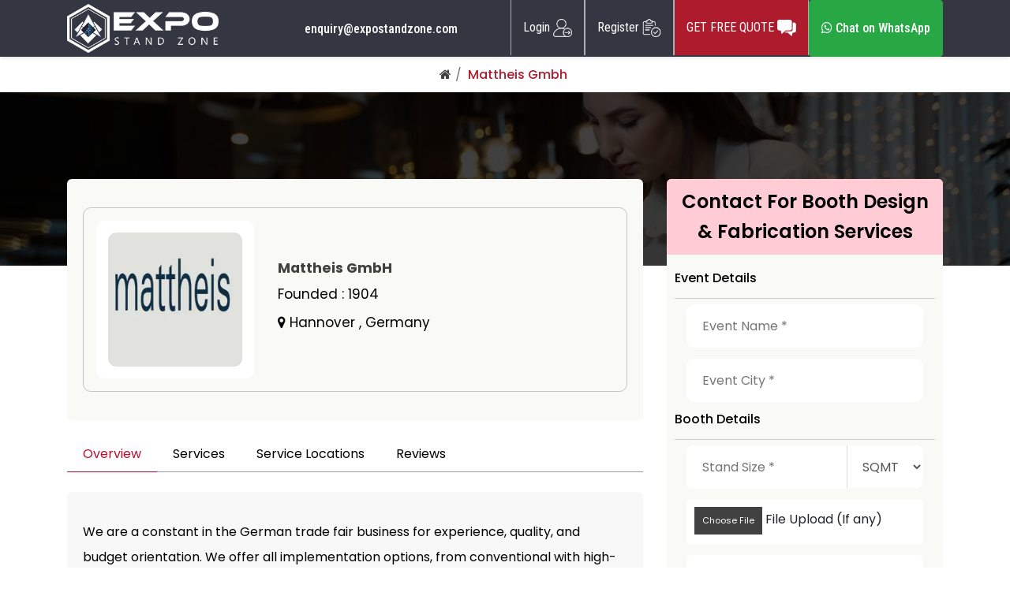

--- FILE ---
content_type: text/html; charset=UTF-8
request_url: https://www.expostandzone.com/mattheis-gmbh
body_size: 15671
content:
<!DOCTYPE html>
<html lang="en">
<head><link rel="preload" as="image" href="https://www.expostandzone.com/web/images/logo.png">

	<meta charset="utf-8">
	<meta name="viewport" content="width=device-width, initial-scale=1, maximum-scale=2" user-scalable="no" ><title>Mattheis GmbH | Exhibition Stand Builder in Germany</title>
<meta name="description" content="Mattheis GmbH delivers quality, budget-friendly trade fair stands in Germany, offering tailored design, planning, and full implementation solutions.">
<meta name="csrf-token" content="EKynxP3ak6IH5dvvlfGRioZNmdzEw0VL5dzjmAro">
<!-- Add SweetAlert2 CSS and JS -->
<link rel="stylesheet" href="https://cdn.jsdelivr.net/npm/sweetalert2@11.7.32/dist/sweetalert2.min.css">
<script src="https://cdn.jsdelivr.net/npm/sweetalert2@11.7.32/dist/sweetalert2.all.min.js"></script>

<!-- International Telephone Input -->
<link rel="stylesheet" href="https://cdn.jsdelivr.net/npm/intl-tel-input@23.0.11/build/css/intlTelInput.css">
<script src="https://cdn.jsdelivr.net/npm/intl-tel-input@23.0.11/build/js/intlTelInput.min.js"></script>

<!-- reCAPTCHA -->
<script src="https://www.google.com/recaptcha/api.js" async defer></script>
<link media="all" rel="icon" type="image/png" href="https://www.expostandzone.com/web/images/favicon.png">
        
        <!-- Critical CSS inline -->
        <style>
        /* Critical CSS for above-the-fold content */
        * { box-sizing: border-box; }
        body { 
            margin: 0; 
            font-family: 'Poppins', -apple-system, BlinkMacSystemFont, 'Segoe UI', Roboto, sans-serif;
            line-height: 1.6;
            color: #333;
        }
        .topheader { 
            background: #fff; 
            padding: 10px 0; 
            box-shadow: 0 2px 4px rgba(0,0,0,0.1); 
            position: relative;
            z-index: 1000;
        }
        .container { 
            max-width: 1200px; 
            margin: 0 auto; 
            padding: 0 15px; 
        }
        .logo { display: inline-block; }
        .logo img { 
            max-width: 300px; 
            height: auto; 
            display: block; 
        }
        .mainbanner { 
            background: linear-gradient(rgba(0,0,0,0.7), rgba(0,0,0,0.7)), url('https://www.expostandzone.com/web/images/homebanner.webp');
            background-size: cover;
            background-position: center;
            color: #fff; 
            padding: 80px 0; 
            text-align: center; 
            position: relative;
        }
        .hometitle { 
            font-size: 2.5rem; 
            font-weight: 700; 
            margin-bottom: 1rem; 
            line-height: 1.2;
        }
        .mainbanner p { 
            font-size: 1.2rem; 
            margin-bottom: 2rem; 
            max-width: 600px;
            margin-left: auto;
            margin-right: auto;
        }
        .btn { 
            display: inline-block; 
            padding: 12px 24px; 
            background: #ae1b2c; 
            color: #fff; 
            text-decoration: none; 
            border-radius: 5px; 
            font-weight: 600;
            transition: background-color 0.3s ease;
        }
        .btn:hover { 
            background: #8a1522; 
            color: #fff;
            text-decoration: none;
        }
        .infocontainer { 
            display: flex; 
            justify-content: space-between; 
            align-items: center; 
        }
        .phonecontainer ul { 
            list-style: none; 
            margin: 0; 
            padding: 0; 
        }
        .phonecontainer li { 
            display: inline-block; 
            margin-right: 20px; 
        }
        .phonecontainer a { 
            color: #333; 
            text-decoration: none; 
            font-weight: 500; 
        }
        .loginbtnbg ul { 
            list-style: none; 
            margin: 0; 
            padding: 0; 
        }
        .loginbtnbg li { 
            display: inline-block; 
        }
        img { 
            max-width: 100%; 
            height: auto; 
        }
        @media (max-width: 768px) {
            .hometitle { font-size: 2rem; }
            .logo img { max-width: 200px; }
            .infocontainer { flex-direction: column; gap: 10px; }
            .mainbanner { padding: 60px 0; }
        }
        @media (max-width: 480px) {
            .hometitle { font-size: 1.8rem; }
            .mainbanner p { font-size: 1rem; }
        }
        </style>
        
        <!-- Preload critical resources -->
        <link rel="preload" href="https://www.expostandzone.com/web/images/logo.png" as="image" type="image/png">
        <link rel="preload" href="https://www.expostandzone.com/web/images/homebanner.webp" as="image" type="image/webp">
        
        <!-- Preconnect to external domains -->
        <link rel="preconnect" href="https://fonts.googleapis.com">
        <link rel="preconnect" href="https://fonts.gstatic.com" crossorigin>
        <link rel="preconnect" href="https://cdn.jsdelivr.net">
        <link rel="preconnect" href="https://cdnjs.cloudflare.com">
        
        <!-- Load fonts with display=swap -->
        <link href="https://fonts.googleapis.com/css2?family=Poppins:wght@300;400;500;600;700;800&display=swap" rel="stylesheet">
        <link href="https://fonts.googleapis.com/css2?family=Roboto+Condensed:wght@100..900&display=swap" rel="stylesheet">
        
        <!-- Defer non-critical CSS -->
        <link rel="preload" href="https://cdn.jsdelivr.net/npm/bootstrap@4.6.2/dist/css/bootstrap.min.css" as="style" onload="this.onload=null;this.rel='stylesheet'">
        <noscript><link rel="stylesheet" href="https://cdn.jsdelivr.net/npm/bootstrap@4.6.2/dist/css/bootstrap.min.css"></noscript>
        
        <!-- Load main CSS with version cache busting -->
        <link rel="stylesheet" type="text/css" href="https://www.expostandzone.com/web/css/common.css?ver=1.0.7" media="print" onload="this.media='all'">
        <noscript><link rel="stylesheet" type="text/css" href="https://www.expostandzone.com/web/css/common.css?ver=1.0.7"></noscript>
        
        <!-- Defer jQuery loading -->
        <script>
        // Defer jQuery loading
        function loadScript(src) {
            return new Promise((resolve, reject) => {
                const script = document.createElement('script');
                script.src = src;
                script.onload = resolve;
                script.onerror = reject;
                document.head.appendChild(script);
            });
        }
        
        // Load jQuery after page load
        window.addEventListener('load', function() {
            loadScript('https://cdnjs.cloudflare.com/ajax/libs/jquery/3.2.1/jquery.min.js');
        });
        </script>
<link rel="stylesheet" type="text/css" href="https://cdnjs.cloudflare.com/ajax/libs/select2/4.0.3/css/select2.min.css">
<link rel="stylesheet" type="text/css" href="https://www.expostandzone.com/web/css/standbuilder-detail.css?ver=1.0.5">
<link rel="stylesheet" type="text/css" href="https://www.expostandzone.com/web/css/responsive.css?ver=1.0.5">

<!-- Enhanced Phone Input Styling -->
<style>
.iti {
    width: 100% !important;
}
.iti__flag-container {
    background: none !important;
}
.iti__selected-flag {
    background: none !important;
    border: none !important;
    padding: 0 8px !important;
}
.iti__country-list {
    z-index: 9999 !important;
    max-height: 200px !important;
    overflow-y: auto !important;
}
.intl-tel-input input {
    width: 100% !important;
    padding: 15px 15px 15px 60px !important;
    border: 1px solid #ddd !important;
    border-radius: 5px !important;
    font-size: 16px !important;
    font-family: inherit !important;
    background: #fff !important;
    transition: all 0.3s ease !important;
}
.intl-tel-input input:focus {
    border-color: #007bff !important;
    box-shadow: 0 0 0 0.2rem rgba(0, 123, 255, 0.25) !important;
    outline: none !important;
}
.field-error {
    border-color: #dc3545 !important;
    box-shadow: 0 0 0 0.2rem rgba(220, 53, 69, 0.25) !important;
}
.field-success {
    border-color: #28a745 !important;
    box-shadow: 0 0 0 0.2rem rgba(40, 167, 69, 0.25) !important;
}
.loading-overlay {
    position: fixed;
    top: 0;
    left: 0;
    right: 0;
    bottom: 0;
    background: rgba(0,0,0,0.8);
    display: none;
    z-index: 9999;
    align-items: center;
    justify-content: center;
}
.loading-spinner {
    color: white;
    font-size: 24px;
}
</style>

<meta property="og:locale" content="en_US" />
<meta property="og:type" content="website" />
<meta property="og:title" content="Custom Exhibition Stand Builders World Wide" />
<meta property="og:description" content="custom exhibition stand builders, custom exhibition stands, custom build exhibition stands, custom exhibition stand contractor, custom exhibition stand build, bespoke stand builders, bespoke build exhibition stand, custom exhibition stand design and build, custom stand building"/>
<meta property="og:url" content="https://www.expostandzone.com/mattheis-gmbh" />
<meta property="og:site_name" content="Expostandzone" />
<meta property="og:image" content="https://www.expostandzone.com/assets/images/custom-img-3.webp"/>
<meta name="twitter:card" content="summary"/> 
<meta name="twitter:site" content="https://www.expostandzone.com/mattheis-gmbh" /> 
<meta name="twitter:title" content="Custom Exhibition Stand Builders World Wide"/> 
<meta name="twitter:description" content="custom exhibition stand builders, custom exhibition stands, custom build exhibition stands, custom exhibition stand contractor, custom exhibition stand build, bespoke stand builders, bespoke build exhibition stand, custom exhibition stand design and build, custom stand building" /> 
<meta name="twitter:image" content="https://www.expostandzone.com/assets/images/custom-img-4.webp"/>
<link href="https://www.googletagmanager.com/gtag/js?id=GTM-MCNN97H" rel="preload" as="script">
<link rel="dns-prefetch" href="https://www.googletagmanager.com/" >

<script type="application/ld+json" > 
{ 
"@context": "https://schema.org", 
"@type": "Organization", 
"name": "Expo Stand Zone", 
"url": "https://www.expostandzone.com/", 
"image": "https://www.expostandzone.com/assets/images/1308.jpg", 
"logo": "https://www.expostandzone.com/web/images/logo.png",
"telephone": "+1 716 941 7998", 
"address": {
"@type": "PostalAddress", 
"StreetAddress": "Orinda St", 
"AddressRegion": "Mountain View California", 
"PostalCode": "90001", 
"AddressCountry": "US" 
}, 
"contactPoint": { 
"@type": "ContactPoint", 
"telephone": "+1 716 941 7998", 
"contactType": "Customer Service", 
"contactOption": "Toll-Free", 
"areaServed": "US", 
"availableLanguage": "en" 
}, 
"sameAs": [ 
"https://www.facebook.com/expostandzone", 
"https://twitter.com/expostandzone", 
"https://www.instagram.com/Expostandzone/", 
"https://www.linkedin.com/company/expostand-zone", 
"https://pinterest.com/expostandzone"
] 
} 
</script>


<!-- Google Tag Manager -->
<script async src="https://www.googletagmanager.com/gtag/js?id=GTM-MCNN97H"></script>
<script>
window.dataLayer = window.dataLayer || [];
function gtag(){dataLayer.push(arguments);}
gtag('js', new Date());
gtag('config', 'GTM-MCNN97H');
</script>
<!-- End Google Tag Manager -->

<body>
    <!-- Google Tag Manager (noscript) -->
<noscript><iframe src="https://www.googletagmanager.com/ns.html?id=GTM-MCNN97H"h
height="0" width="0" style="display:none;visibility:hidden"></iframe></noscript>
<!-- End Google Tag Manager (noscript) -->

      <div class="topheader">
         <div class="container">
            <div class="logo">
                <a href="https://www.expostandzone.com">
                    <img  
                         width="300" height="97" 
                         alt="Expostandzone"
                         loading="eager"
                         decoding="async"
                         style="max-width: 300px; height: auto;" loading="lazy"src="https://www.expostandzone.com/web/images/logo.png">
                </a>
            </div>
            <div class="infocontainer">
               <div class="phonecontainer">
                  <ul>
                     <li><a href="mailto:enquiry@expostandzone.com?body=Hello,%0D%0AWe kindly request you to provide us with as much information as possible. This will greatly assist us in preparing a tailored proposal that meets your specific needs.%0D%0APlease include the following details:%0D%0A%0D%0A%0D%0AYour Name:%0D%0AEmail ID:%0D%0AContact Number:%0D%0AEvent Name:%0D%0AEvent Date:%0D%0AEvent City:%0D%0ABooth Size:%0D%0ABudget in Your Mind:%0D%0ACompany Name:%0D%0AWebsite:%0D%0AYour Country:%0D%0A%0D%0AThank you for your cooperation. We look forward to receiving the necessary information to create a successful proposal for you.%0D%0A%0D%0A,&subject=Getme 5 Quotations">enquiry@expostandzone.com</a></li>
        
                  </ul>
               </div>
               <div class="loginbtnbg">
                  <ul>
                     
                                          <li><a href="https://www.expostandzone.com/login">Login <span><img  width="35" height="33" alt="" loading="lazy" decoding="async"src="https://www.expostandzone.com/web/images/register.png"></span></a></li>
                     <li class="mobilenone"><a href="https://www.expostandzone.com/register">Register <span><img  width="35" height="33" alt="" loading="lazy" decoding="async"src="https://www.expostandzone.com/web/images/login.png"></span></a></li>
                     <li class="register-responsive web-view" style="display: none;"><a href="https://www.expostandzone.com/register">Register <span><img  width="35" height="33" alt="" loading="lazy" decoding="async"src="https://www.expostandzone.com/web/images/login.png"></span></a></li>

                                          <li class="web-view"><a href="https://www.expostandzone.com/getquote" class="getquotebtn">GET FREE QUOTE <span><img  width="35" height="" alt="" loading="lazy" decoding="async"src="https://www.expostandzone.com/web/images/comment.png"></span></a></li>
                    <li class="web-view"> <a href="https://wa.me/17754018989?text=Hello%20I%20want%20to%20know%20more" class="btn btn-success" target="_blank"><i class="fa fa-whatsapp"></i> Chat on WhatsApp</a></li>

                     <!--<li class="web-view"><a href="https://www.expostandzone.com/hostess-agencies" class="getquotebtn">HOSTESS AGENCIES <span><img  width="35" height="" alt="" loading="lazy" decoding="async"src="https://www.expostandzone.com/web/images/comment.png"></span></a></li>-->
                  </ul>
               </div>
                  <!-- Mobile Quote Buttons - Outside of loginbtnbg -->
               <div class="btn-wrapper mobile-quote-buttons mob-view" style="display: none;">
                  <a href="https://www.expostandzone.com/getquote" class="mobile-btn-quote">GET FREE QUOTE</a>
                  <!--<a href="https://www.expostandzone.com/hostess-agencies" class="mobile-btn-hostess">HOSTESS AGENCIES</a>-->
                  <a href="https://wa.me/17754018989?text=Hello%20I%20want%20to%20know%20more" class="btn btn-success" target="_blank"><i class="fa fa-whatsapp"></i> Chat on WhatsApp</a>
               </div>
            </div>
         </div>
      </div>
               <section class="Breadcrumb">
            <div class="container">
               <ul>
                  

                  <li class="Breadcrumb-item"><a href="https://www.expostandzone.com"><span><i class="fa fa-home" aria-hidden="true"></i></span></a></li>
                                    <li class="Breadcrumb-item"><a href="javascript:void(0)">Mattheis Gmbh</a></li>
                                                                       
               </ul>
            </div>
         </section>
      	      	<section>
      <div class="mainbanner">
         <div class="container">
            <div class="widthmedium">
            </div>
         </div>
      </div>
   </section>
   <section class="readyset-sect">
         <div class="sub-banner">
            <div class="container">
               <div class="row">
                  <div class="col-lg-8">
                     <div class="sub-ban-inner">
                        <div class="company-profile">
                           <div class="figure">
                                                            <img  width="197" height="197" alt="" loading="lazy" decoding="async"src="https://www.expostandzone.com/uploads/standbuilder/mattheis-gmbh.webp"></div>
                                                         <div class="content">
                              <div class="title">Mattheis GmbH</div>
                              <p><a href="" class="listing-address">Founded : <span>1904</span></a></p>
                              <p>
                                 <a href="#listing-location" class="listing-address">
                                    <span><i class="fa fa-map-marker"></i> Hannover , Germany</span>
                                 </a>
                              </p>
                              <!--<div class="star-rating" data-rating="3.875">-->
                              <!--   <div class="rating-counter">-->
                              <!--      <a href="#listing-reviews"><strong>4.9</strong> (300 reviews)</a>-->
                              <!--   </div>-->
                              <!--   <span class="star"></span>-->
                              <!--   <span class="star"></span>-->
                              <!--   <span class="star"></span>-->
                              <!--   <span class="star"></span>-->
                              <!--   <span class="star empty"></span>-->
                              <!--</div>-->
                           </div>
                        </div>
                     </div>
                     <div class="city-box">
                        <ul>
                           <li><a class="active" href="#shortbio">Overview</a></li>
                           <li><a href="#Services">Services</a></li>
                           <li><a href="#ServiceLocations">Service Locations</a></li>
                           <!-- <li><a href="#gallery">Gallery</a></li>-->
                           <li><a href="#reviews">Reviews</a></li> 
                        </ul>
                     </div>
                     <div class="short-bio" id="shortbio">
                        <p>We are a constant in the German trade fair business for experience, quality, and budget orientation. We offer all implementation options, from conventional with high-quality components to the budget-friendly basic system stand. In personal dialogue, our experienced employees analyze the possibilities of designing your trade fair appearance according to your requirements an, in cooperation with our architects, provide you with implementation options including cost planning.</p>
                     </div>
                     <div class="short-bio" id="Services">
                        <h3>SERVICES</h3>
                        <div class="List-wrap">
                           <ul class="list-unstyled">
                                                                                                                        <li><span><i class="fa fa-check-square-o" aria-hidden="true"></i></span> 3D Design</li>
                                                                                                                      <li><span><i class="fa fa-check-square-o" aria-hidden="true"></i></span> Fabrication</li>
                                                                                                                      <li><span><i class="fa fa-check-square-o" aria-hidden="true"></i></span> Graphic Design</li>
                                                                                                                      <li><span><i class="fa fa-check-square-o" aria-hidden="true"></i></span> Printing</li>
                                                                                                                      <li><span><i class="fa fa-check-square-o" aria-hidden="true"></i></span> Shipping</li>
                                                                                                                      <li><span><i class="fa fa-check-square-o" aria-hidden="true"></i></span> Installation &amp; Break Down</li>
                                                                                                                      <li><span><i class="fa fa-check-square-o" aria-hidden="true"></i></span> Complete Management</li>
                                                                                                                                                </ul>
                        </div>
                     </div>
                     <div class="short-bio" id="ServiceLocations">
                        <h3>LOCATION</h3>
                        <div class="List-wrap">
                           <ul class="list-unstyled">
                                                                                                                                                                                                                                                                                                                                                                                                                                                                                                                                                                                                                                                                                                                                                                                                                                                                                                                                                                                                                                                                                                                                                                                                                                                                                                                                                                                                                                                                                                                                                                                                                                                                                                                                                                                                                                                                                                                                                                                                                                                                                                                                                                                                                                                                                                                                                                                                                                                                                                                                                                                                                                                                                                                                                                                                                                                                                                                                                                                                                                                                                                                                                                                                                                                                                                                                                                                                                                                                                                                                                                                                                                                                                                                                                                                                                                                                                                                                                                                                                                                                                                                                                                                                                                                                                                                                                                                                                                                                                                                                                                                                                                                                                                                                                                                                                                                                                                                                                                                                                                                                                                                        <li><span><i class="fa fa-map-marker" aria-hidden="true"></i></span>Germany</li>
                                                                                                                                                                                                                                                                                                                                                                                                                                                                                                                                                                                                                                                                                                                                                                                                                                                                                                                                                                                                                                                                                                                                                                                                                                                                                                                                                                                                                                                                                                                                                                                                                                                                                                                                                                                                                                                                                                                                                                                                                                                                                                                                                                                                                                                                                                                                                                                                                                                                                                                                                                                                                                                                                                                                                                                                                                                                                                                                                                                                                                                                                                                                                                                                                                                                                                                                                                                                                                                                                                                                                                                                                                                                                                                                                                                                                                                                                                                                                                                                                                                                                                                                                                                                                                                                                                                                                                                                                                                                                                                                                                                                                                                                                                                                                                                                                                                                                                                                                                                                                           </ul>
                        </div>
                     </div>
                     <!-- <div class="short-bio" id="gallery">
                       <div class="head-title">
                        <h3>Gallery</h3>
                        <a href="https://www.expostandzone.com/web/images/port1.webp" data-fancybox="readyset" class="btn">View All</a>
                       </div>
                        <div class="readyset-gallery">
                           <div class="card_img">
                              <a class="fancybox" href="https://www.expostandzone.com/web/images/port1.webp" data-fancybox="readyset">
                                  <img  loading="lazy" width="auto" height="auto" decoding="async"src="https://www.expostandzone.com/web/images/port1.webp">
                              </a>
                           </div>
                           <div class="gallery-grp">
                              <div class="card_img">
                                 <a class="fancybox" href="https://www.expostandzone.com/web/images/port2.webp" data-fancybox="readyset">
                                    <img  loading="lazy" width="auto" height="auto" decoding="async"src="https://www.expostandzone.com/web/images/port2.webp">
                                </a>
                              </div>
                              <div class="card_img">
                                 <a class="fancybox" href="https://www.expostandzone.com/web/images/port3.webp" data-fancybox="readyset">
                                    <img  loading="lazy" width="auto" height="auto" decoding="async"src="https://www.expostandzone.com/web/images/port3.webp">
                                </a>
                              </div>
                              <div class="card_img">
                                 <a class="fancybox" href="https://www.expostandzone.com/web/images/port4.webp" data-fancybox="readyset">
                                </a>
                                <a class="fancybox" href="https://www.expostandzone.com/web/images/port5.webp" data-fancybox="readyset">
                              </a>
                              <a class="fancybox" href="https://www.expostandzone.com/web/images/port6.webp" data-fancybox="readyset">
                              </a>
                              <a class="fancybox" href="https://www.expostandzone.com/web/images/port7.webp" data-fancybox="readyset">
                              </a>
                              <a class="fancybox" href="https://www.expostandzone.com/web/images/port8.webp" data-fancybox="readyset">
                              </a>
                              <a class="fancybox" href="https://www.expostandzone.com/web/images/port9.webp" data-fancybox="readyset">
                              </a>
                              </div>

                           </div>

                        </div>
                     </div> --><!--gallery--->
                     
                    <div class="reviews" id="reviews">
                        <div class="top-area">
                           <div class="row">
                              <div class="col-lg-9">
                                 <h3>Reviews </h3>
                              </div>
                              <div class="col-lg-3">
                                 <div class="writereview">
                                    <a href="#">Write a review <i class="fa fa-angle-down" aria-hidden="true"></i></a>
                                 </div>
                              </div>
                           </div>
                        </div>
                                                <div class="recommended-sec">
                           <div class="row">
                              <div class="col-lg-3">
                                 <div class="rt-box">
                                    <h3>0.0</h3>
                                    <p>out of 5.0</p>
                                                                           <small class="ratong-bg">
                                                                                 <i class="fa fa-star-o"></i> <!-- Empty star -->
                                                                                 </small>
                                                                           <small class="ratong-bg">
                                                                                 <i class="fa fa-star-o"></i> <!-- Empty star -->
                                                                                 </small>
                                                                           <small class="ratong-bg">
                                                                                 <i class="fa fa-star-o"></i> <!-- Empty star -->
                                                                                 </small>
                                                                           <small class="ratong-bg">
                                                                                 <i class="fa fa-star-o"></i> <!-- Empty star -->
                                                                                 </small>
                                                                           <small class="ratong-bg">
                                                                                 <i class="fa fa-star-o"></i> <!-- Empty star -->
                                                                                 </small>
                                                                     </div>
                              </div>
                              <div class="col-lg-9">
                                 <div class="comment-rating">
                                    <ul>
                                       <li>
                                          <p>Design Creativity &amp; Customization</p>
                                          <div class="star-rating" data-rating="0">
                                                                                                                                                                                                                                    <span class="star empty"></span>
                                                                                             <span class="star empty"></span>
                                                                                             <span class="star empty"></span>
                                                                                             <span class="star empty"></span>
                                                                                             <span class="star empty"></span>
                                                                                       </div>
                                       </li>
                                       <li>
                                          <p>Quality of Workmanship &amp; Materials</p>
                                          <div class="star-rating" data-rating="0">
                                                                                                                                                                                                                                    <span class="star empty"></span>
                                                                                             <span class="star empty"></span>
                                                                                             <span class="star empty"></span>
                                                                                             <span class="star empty"></span>
                                                                                             <span class="star empty"></span>
                                                                                       </div>
                                       </li>
                                       <li>
                                          <p>Project Management &amp; Timely Execution</p>
                                          <div class="star-rating" data-rating="0">
                                                                                                                                                                                                                                    <span class="star empty"></span>
                                                                                             <span class="star empty"></span>
                                                                                             <span class="star empty"></span>
                                                                                             <span class="star empty"></span>
                                                                                             <span class="star empty"></span>
                                                                                       </div>
                                       </li>
                                       <li>
                                          <p>Cost Efficiency</p>
                                          <div class="star-rating" data-rating="0">
                                                                                                                                                                                                                                    <span class="star empty"></span>
                                                                                             <span class="star empty"></span>
                                                                                             <span class="star empty"></span>
                                                                                             <span class="star empty"></span>
                                                                                             <span class="star empty"></span>
                                                                                       </div>
                                       </li>
                                    </ul>
                                 </div>
                              </div>
                           </div>
                        </div>

                                             </div>

                     <!-- Review Modal -->
                     <div class="modal fade" id="reviewModal" tabindex="-1" aria-labelledby="reviewModalLabel" aria-hidden="true">
                        <div class="modal-dialog modal-lg">
                            <div class="modal-content review-modal">
                                <div class="modal-header">
                                    <h5 class="modal-title" id="reviewModalLabel">
                                        <i class="fa fa-star text-warning"></i>
                                        Write a Review
                                    </h5>
                                    <button type="button" class="btn-close" data-bs-dismiss="modal" aria-label="Close"></button>
                                </div>
                                <div class="modal-body">
                                    <form id="reviewForm" class="review-form">
                                        <input type="hidden" name="_token" value="EKynxP3ak6IH5dvvlfGRioZNmdzEw0VL5dzjmAro">                                        <input type="hidden" name="standbuilder_id" value="3897">
                                        
                                        <div class="rating-section">
                                            <div class="rating-item">
                                                <label class="form-label">Design Creativity & Customization</label>
                                                <div class="rating-input">
                                                    <input type="hidden" name="design_rating" id="design_rating" value="0">
                                                    <div class="stars">
                                                        <i class="fa fa-star" data-rating="1"></i>
                                                        <i class="fa fa-star" data-rating="2"></i>
                                                        <i class="fa fa-star" data-rating="3"></i>
                                                        <i class="fa fa-star" data-rating="4"></i>
                                                        <i class="fa fa-star" data-rating="5"></i>
                                                    </div>
                                                    <span class="rating-value">0/5</span>
                                                </div>
                                            </div>

                                            <div class="rating-item">
                                                <label class="form-label">Quality of Workmanship & Materials</label>
                                                <div class="rating-input">
                                                    <input type="hidden" name="quality_rating" id="quality_rating" value="0">
                                                    <div class="stars">
                                                        <i class="fa fa-star" data-rating="1"></i>
                                                        <i class="fa fa-star" data-rating="2"></i>
                                                        <i class="fa fa-star" data-rating="3"></i>
                                                        <i class="fa fa-star" data-rating="4"></i>
                                                        <i class="fa fa-star" data-rating="5"></i>
                                                    </div>
                                                    <span class="rating-value">0/5</span>
                                                </div>
                                            </div>

                                            <div class="rating-item">
                                                <label class="form-label">Project Management & Timely Execution</label>
                                                <div class="rating-input">
                                                    <input type="hidden" name="project_rating" id="project_rating" value="0">
                                                    <div class="stars">
                                                        <i class="fa fa-star" data-rating="1"></i>
                                                        <i class="fa fa-star" data-rating="2"></i>
                                                        <i class="fa fa-star" data-rating="3"></i>
                                                        <i class="fa fa-star" data-rating="4"></i>
                                                        <i class="fa fa-star" data-rating="5"></i>
                                                    </div>
                                                    <span class="rating-value">0/5</span>
                                                </div>
                                            </div>

                                            <div class="rating-item">
                                                <label class="form-label">Cost Efficiency</label>
                                                <div class="rating-input">
                                                    <input type="hidden" name="cost_rating" id="cost_rating" value="0">
                                                    <div class="stars">
                                                        <i class="fa fa-star" data-rating="1"></i>
                                                        <i class="fa fa-star" data-rating="2"></i>
                                                        <i class="fa fa-star" data-rating="3"></i>
                                                        <i class="fa fa-star" data-rating="4"></i>
                                                        <i class="fa fa-star" data-rating="5"></i>
                                                    </div>
                                                    <span class="rating-value">0/5</span>
                                                </div>
                                            </div>
                                        </div>

                                        <div class="form-section">
                                            <div class="form-group">
                                                <label class="form-label">Your Name</label>
                                                <input type="text" class="form-control" name="reviewer_name" required>
                                            </div>

                                            <div class="form-group">
                                                <label class="form-label">Review Title</label>
                                                <input type="text" class="form-control" name="review_title" required>
                                            </div>

                                            <div class="form-group">
                                                <label class="form-label">Email</label>
                                                <input type="email" class="form-control" name="reviewer_email" required>
                                            </div>

                                            <div class="form-group">
                                                <label class="form-label">Your Review</label>
                                                <textarea class="form-control" name="review_text" rows="4" required></textarea>
                                            </div>

                                            <div class="form-group mt-3">
                                                <div class="d-flex align-items-center">
                                                    <div class="form-check">
                                                        <input class="form-check-input" type="checkbox" id="acceptGuidelines" required>
                                                        <label class="form-check-label" for="acceptGuidelines">
                                                            I have read and accept the <a href="https://www.expostandzone.com/review-guidelines" target="_blank" class="text-primary">Review & Rating Guidelines</a>
                                                        </label>
                                                    </div>
                                                </div>
                                            </div>
                                        </div>

                                        <div class="alert alert-success d-none" id="review-success">
                                            <i class="fa fa-check-circle"></i>
                                            Thank you for your review! Please check your email to verify your review.
                                        </div>

                                        <div class="alert alert-danger d-none" id="review-error">
                                        </div>

                                        <div class="form-actions">
                                            <button type="button" class="btn btn-light" data-bs-dismiss="modal">
                                                <i class="fa fa-times"></i> Cancel
                                            </button>
                                            <button type="submit" class="btn btn-primary">
                                                <i class="fa fa-paper-plane"></i> Submit Review
                                            </button>
                                        </div>
                                    </form>
                                </div>
                            </div>
                        </div>
                     </div>

                     <!-- <div class="amanda-booked">
                        <div class="row">
                           <div class="col-lg-2">
                              <div class="profile">
                                 <div class="figure"><img  loading="lazy" width="auto" height="auto" decoding="async"src="https://www.expostandzone.com/web/images/rating-chat-profile.webp"></div>
                              </div>
                           </div>
                           <div class="col-lg-10">
                              <div class="contentarea">
                                 <h3>Amanda Booked on 06/04/2023</h3>
                                 <div class="ratus"><i class="fa fa-star"></i></div>
                                 <div class="ratus"><i class="fa fa-star"></i></div>
                                 <div class="ratus"><i class="fa fa-star"></i></div>
                                 <div class="ratus"><i class="fa fa-star"></i></div>
                                 <div class="ratus"><i class="fa fa-star"></i></div>
                                 <div class="ratus"><span>5.0</span></div>
                                 <div class="green"><i class="fa fa-check" aria-hidden="true"></i>
                                    Yes, I would book again.
                                 </div>
                              </div>
                              <div class="contentareanext">
                                 <h4>Absolutely Perfect</h4>
                                 <p>If you are looking for a perfect place for friendly matches with your friends or a competitive 
                                    match, It is the best place.
                                 </p>
                                 <ul>
                                    <li>
                                       <div class="figure"><img  loading="lazy" width="auto" height="auto" decoding="async"src="https://www.expostandzone.com/web/images/gallery4.webp"></div>
                                    </li>
                                    <li>
                                       <div class="figure"><img  loading="lazy" width="auto" height="auto" decoding="async"src="https://www.expostandzone.com/web/images/gallery5.webp"></div>
                                    </li>
                                    <li>
                                       <div class="figure"><img  loading="lazy" width="auto" height="auto" decoding="async"src="https://www.expostandzone.com/web/images/gallery6.webp"></div>
                                    </li>
                                    <li>
                                       <div class="figure"><img  loading="lazy" width="auto" height="auto" decoding="async"src="https://www.expostandzone.com/web/images/gallery7.webp"></div>
                                    </li>
                                    <li>
                                       <div class="figure"><img  loading="lazy" width="auto" height="auto" decoding="async"src="https://www.expostandzone.com/web/images/gallery8.webp"></div>
                                    </li>
                                 </ul>
                                 <p>Sent on 11/03/2023</p>
                              </div>
                           </div>
                        </div>
                     </div> -->
                      
                     
                  </div>
                  <div class="col-lg-4 fom-sticky">
                     <form action="https://www.expostandzone.com/insertquote" method="post" enctype="multipart/form-data" id="myform">
                        <input type="hidden" name="_token" value="EKynxP3ak6IH5dvvlfGRioZNmdzEw0VL5dzjmAro">                        <div style="display:none;">
                            <input type="text" name="honeypot" value="">
                        </div>
                        <input type="hidden" name="pageurl" value="/mattheis-gmbh">
                        <input type="hidden" name="ipaddress" value="3.142.209.135">
                        <input type="hidden" name="phone_full" id="phone_full" value="">
                        <input type="hidden" name="country_code" id="country_code" value="">
                        
                        <div class="fom-right">
                           <div class="header-bx">
                              Contact For Booth Design &amp; Fabrication Services
                           </div>
                           <h2>Event Details</h2>
                           <div class="col-lg-12 col-md-12">
                              <div class="input-outer">
                                 <input type="text" name="eventname" id="eventname" placeholder="Event Name *" required>
                              </div>
                                                         </div>
                           <div class="col-lg-12 col-md-12">
                              <div class="input-outer">
                                  <input type="text" name="eventcity" id="eventcity" placeholder="Event City *" required>
                              </div>
                                                         </div>
                           <h2>Booth Details</h2>
                           <div class="col-lg-12 d-flex">
                              <div class="input-outer">
                                 <input type="text" name="boothsize" id="boothsize" placeholder="Stand Size *" required>
                              </div>
                                                            <select name="boothtype" id="boothtype" required>
                                 <option value="SQMT">SQMT</option>
                                 <option value="SQFT">SQFT</option>
                              </select>
                           </div>
                           <div class="col-lg-12 col-md-12">
                              <div class="custom-drop-file">
                                 <input type="file" name="uploadfile" id="uploadfile" placeholder="Upload a picture" accept="image/jpeg, image/webp, image/png, image/jpg, .pdf, .doc, .docx">
                                 <p><span>Choose File</span> File Upload (If any)</p>
                              </div>
                           </div>
                           <div class="co-lg-12 col-md-12">
                              <textarea name="information" id="information" rows="3" placeholder="Additional Message about your Booth"></textarea>
                           </div>
                           <h2>Contact Details</h2>
                           <div class="col-lg-12 col-md-12">
                              <div class="input-outer">
                                 <input type="text" name="fullname" id="fullname" placeholder="Full Name *" required>
                              </div>
                                                         </div>
                           <div class="col-lg-12 col-md-12">
                              <div class="input-outer">
                                 <input type="email" name="emailid" id="emailid" placeholder="Email id *" required>
                              </div>
                                                         </div>
                           <div class="col-lg-12 col-md-12">
                              <div class="input-outer">
                                 <input type="tel" name="phonenumber" id="phonenumber" placeholder="Phone Number *" required>
                              </div>
                                                         </div>
                           <div class="col-lg-12 col-md-12">
                              <div class="input-outer">
                                 <input type="text" name="compwebsite" id="compwebsite" placeholder="Website *" required>
                              </div>
                                                         </div>
                           
                                                      <div class="col-lg-12 col-md-12">
                              <div class="g-recaptcha" data-sitekey="6LeqcU4rAAAAAJCKiYNByW733Ygef-PWfnBeWW2D"></div>
                           </div>
                                                      
                           <div class="co-lg-12 col-md-12">
                              <div class="check-box-main">
                                 <span class="check">
                                    <input type="checkbox" name="privacy_accepted" id="privacy_accepted" required>
                                 </span>
                                 <p>I agree to the Expostandzone' <a href="https://www.expostandzone.com/privacy-policies" target="_blank">Privacy Policy</a> *</p>
                              </div>
                           </div>
                           <div class="co-lg-12 col-md-12">
                              <input type="submit" name="quote_submit" id="quote_submit" value="Send Request">
                           </div>
                        </div>
                     </form>
                  </div>
               </div>
            </div>
         </div>
      </section>
      <footer>
         <div class="footertop">
            <div class="container">
               <ul>
                  <li><a href="https://www.expostandzone.com">Home</a></li>
                  <li><a href="https://www.expostandzone.com/about-us">About Us</a></li>
                  <li><a href="https://www.expostandzone.com/trade-shows">Trade Shows</a></li>
                  <!--<li><a href="https://www.expostandzone.com/buy-packages">Buy Packages</a></li>-->
                  <li><a href="https://www.expostandzone.com/blog">Blog</a></li>
                  <li><a href="https://www.expostandzone.com/contact-us">Contact Us</a></li>
               </ul>
            </div>
         </div><!--footer top-->
         <div class="footer">
            <div class="container">
               <div class="footerimgcontainer">
                  <img  width="" height="" alt="" loading="lazy" decoding="async"src="https://www.expostandzone.com/web/images/footerbg.webp">
                  <div class="footeroverlay">
                     <div class="footerinner">
                        <h2 class="footertitle">Are you an exhibition stand builder?</h2>
                        <p>List your company on our portal and expand your business.</p>
                        <div class="footerquotebtn">
                           <div class="getstarted"><a href="https://www.expostandzone.com/register">REGISTER NOW</a></div>
                        </div>
                     </div>
                  </div>
               </div>
               <div class="footerbottom">
                  <h2 class="bottitle">HELP & SUPPORT</h2>
                  <div class="bottommenu">
                     <ul>
                        <li><a href="https://www.expostandzone.com/return-policy">Refund Policy</a></li>
                        <li><a href="https://www.expostandzone.com/faq">faq</a></li>
                        <li><a href="https://www.expostandzone.com/terms-and-condition">Terms and Conditions</a></li>
                        <li><a href="https://www.expostandzone.com/review-guidelines">Review Guidelines</a></li>
                        <li><a href="tel:+1 716 941 7998"><i class="fa fa-phone"></i> +1 716 941 7998</a></li>
                        <li><a href="mailto:enquiry@expostandzone.com?body=Hello,%0D%0AWe kindly request you to provide us with as much information as possible. This will greatly assist us in preparing a tailored proposal that meets your specific needs.%0D%0APlease include the following details:%0D%0A%0D%0A%0D%0AYour Name:%0D%0AEmail ID:%0D%0AContact Number:%0D%0AEvent Name:%0D%0AEvent Date:%0D%0AEvent City:%0D%0ABooth Size:%0D%0ABudget in Your Mind:%0D%0ACompany Name:%0D%0AWebsite:%0D%0AYour Country:%0D%0A%0D%0AThank you for your cooperation. We look forward to receiving the necessary information to create a successful proposal for you.%0D%0A%0D%0A,&subject=Getme 5 Quotations"><i class="fa fa-envelope"></i> enquiry@expostandzone.com</a></li>
                     </ul>
                  </div>
                  <div class="copyright">Copyright © 2026 <a href="https://www.expostandzone.com">Expo Stand Zone Pvt. Ltd.</a> <a href="https://www.expostandzone.com/privacy-policy">Privacy Policy</a></div>
                  <div class="footersocial">
                     <ul>
                        <li><a href="https://www.linkedin.com/company/expostand-zone/" rel="nofollow" target="_blank"> <img  alt="linkedin" width="32" height="32" loading="lazy" decoding="async"src="https://www.expostandzone.com/web/images/linkedin.png"></a></li>
                        <li><a href="https://twitter.com/expostandzone/" rel="nofollow" target="_blank"> <img  alt="twitter" width="32" height="32" loading="lazy" decoding="async"src="https://www.expostandzone.com/web/images/twitter2.png"></a></li>
                        <li><a href="https://www.facebook.com/expostandzone/" rel="nofollow" target="_blank"> <img  alt="facebook" width="32" height="32" loading="lazy" decoding="async"src="https://www.expostandzone.com/web/images/fb.png"></a></li>
                        <li><a href="https://www.instagram.com/Expostandzone/" rel="nofollow" target="_blank"> <img  alt="instagram" width="32" height="32" loading="lazy" decoding="async"src="https://www.expostandzone.com/web/images/ig.webp"></a></li>
                        <li><a href="https://pinterest.com/expostandzone/" rel="nofollow" target="_blank"> <img  alt="pinterest" width="32" height="32" loading="lazy" decoding="async"src="https://www.expostandzone.com/web/images/pin.webp"></a></li>
                     </ul>
                  </div>
               </div>
            </div>
         </div><!--footer-->
      </footer>
      <script>
         document.addEventListener('DOMContentLoaded', () => {
             var shared = {};
                shared.css = ["https://cdnjs.cloudflare.com/ajax/libs/font-awesome/4.7.0/css/font-awesome.min.css"];
                (function () {
                    var container = document.querySelector('head');
                     shared.css.forEach(function (href) {
                        var css = document.createElement('link');
                        css.href = href;
                        css.rel = 'stylesheet';
                        css.type = 'text/css';
                        document.getElementsByTagName('head')[0].appendChild(css);
                    });
                })(); 
         })
           
      </script>
    
	<script type="text/javascript">
    var Tawk_API=Tawk_API||{}, Tawk_LoadStart=new Date();
    (function(){
    var s1=document.createElement("script"),s0=document.getElementsByTagName("script")[0];
    s1.async=true;
    s1.src='https://embed.tawk.to/6799dbcf3a84273260769d4e/1iiog59kl';
    s1.charset='UTF-8';
    s1.setAttribute('crossorigin','*');
    s0.parentNode.insertBefore(s1,s0);
    })();
    </script>
  
    <script>
        if (typeof jQuery === 'undefined') {
            document.write('<script src="https://code.jquery.com/jquery-3.6.0.min.js"><\/script>');
        }
    </script>
      <script>
		$('header .menu_collapse').click(function () {
			$('header .navigationbg').toggleClass('slide')
			$('header .menu_collapse').toggleClass('active')
		});

	</script>
         <!-- Bootstrap Bundle with Popper -->
   <script src="https://cdn.jsdelivr.net/npm/bootstrap@5.1.3/dist/js/bootstrap.bundle.min.js"></script>
   
   <!-- Loading Overlay -->
   <div class="loading-overlay" id="loadingOverlay">
      <div class="loading-spinner">
         <i class="fa fa-spinner fa-spin"></i> Processing...
      </div>
   </div>
   
   <script>
      // Global variables
      let phoneInput;
      let userCountry = 'US'; // Default fallback
      
      // Get user's country from IP with multiple fallback services
      async function getUserCountry() {
          const services = [
              'https://ipapi.co/json/',
              'https://ipinfo.io/json',
              'https://api.ipify.org?format=json' // fallback to get IP, then use another service
          ];
          
          for (let service of services) {
              try {
                  console.log('Trying IP detection service:', service);
                  const response = await fetch(service);
                  const data = await response.json();
                  
                  // Handle different service response formats
                  let countryCode = null;
                  if (data.country_code) {
                      countryCode = data.country_code; // ipapi.co
                  } else if (data.country) {
                      countryCode = data.country; // ipinfo.io
                  }
                  
                  if (countryCode && countryCode.length === 2) {
                      userCountry = countryCode.toUpperCase();
                      console.log('Successfully detected country:', userCountry);
                      return;
                  }
              } catch (error) {
                  console.log('Failed to get country from', service, error);
                  continue; // Try next service
              }
          }
          
          console.log('All IP detection services failed, using default country:', userCountry);
      }

      // Initialize phone input
      async function initPhoneInput() {
          await getUserCountry();
          
          const phoneInputField = document.querySelector("#phonenumber");
          if (phoneInputField) {
              phoneInput = window.intlTelInput(phoneInputField, {
                  initialCountry: userCountry.toLowerCase(),
                  preferredCountries: ['us', 'gb', 'de', 'fr', 'it', 'es', 'in', 'au', 'ca', 'nl', 'se', 'dk', 'ch', 'ae', 'jp', 'cn'],
                  utilsScript: "https://cdn.jsdelivr.net/npm/intl-tel-input@23.0.11/build/js/utils.js",
                  autoPlaceholder: "aggressive",
                  separateDialCode: true,
                  nationalMode: false,
                  formatOnDisplay: true,
                  autoFormat: true,
                  placeholderNumberType: "MOBILE"
              });

              // Update hidden fields when country changes
              phoneInputField.addEventListener('countrychange', function() {
                  updatePhoneData();
                  console.log('Country changed to:', phoneInput.getSelectedCountryData().iso2.toUpperCase());
              });

              // Update hidden fields when input changes
              phoneInputField.addEventListener('input', function() {
                  updatePhoneData();
              });

              // Initial update
              updatePhoneData();
              
              // Log initial country selection
              console.log('Phone input initialized with country:', phoneInput.getSelectedCountryData().iso2.toUpperCase());
          }
      }

      // Update phone data in hidden fields
      function updatePhoneData() {
          if (phoneInput) {
              const phoneNumber = phoneInput.getNumber();
              const countryData = phoneInput.getSelectedCountryData();
              
              document.getElementById('phone_full').value = phoneNumber;
              document.getElementById('country_code').value = countryData.dialCode;
              
              // Debug logging
              console.log('Phone data updated:', {
                  nationalNumber: document.getElementById('phonenumber').value,
                  countryCode: countryData.dialCode,
                  fullInternational: phoneNumber,
                  expectedFormat: '+' + countryData.dialCode + document.getElementById('phonenumber').value
              });
          }
      }

      // Validate phone number
      function validatePhoneNumber() {
          if (!phoneInput) return false;
          
          const phoneNumber = document.getElementById('phonenumber').value;
          if (!phoneNumber.trim()) {
              return false;
          }
          
          return phoneInput.isValidNumber();
      }

      // Email validation with business domain check
      function validateEmail(email) {
          const emailRegex = /^[^\s@]+@[^\s@]+\.[^\s@]+$/;
          if (!emailRegex.test(email)) {
              return { valid: false, message: 'Please enter a valid email address.' };
          }
          
          // Uncomment below lines to enable business email validation
          // const businessEmailRegex = /^[a-zA-Z0-9._%+-]+@(?!gmail\.com|yahoo\.com|hotmail\.com|outlook\.com|rediffmail\.com|aol\.com|icloud\.com|live\.com|msn\.com|ymail\.com|rocketmail\.com|mail\.com|gmx\.com|zoho\.com|protonmail\.com|tutanota\.com)[a-zA-Z0-9.-]+\.[a-zA-Z]{2,6}$/;
          // if (!businessEmailRegex.test(email)) {
          //     return { valid: false, message: 'Please use a business email address. Free email providers like Gmail, Yahoo, etc. are not allowed.' };
          // }
          
          return { valid: true, message: '' };
      }

      // Website validation (just check if not empty)
      function validateWebsite(url) {
          if (!url.trim()) return { valid: false, message: 'Website field is required.' };
          
          return { valid: true, message: '' };
      }

      // Show field error
      function showFieldError(fieldId, message) {
          const field = document.getElementById(fieldId);
          if (field) {
              field.classList.add('field-error');
              field.classList.remove('field-success');
              
              // Add shake animation
              field.style.animation = 'shake 0.5s';
              setTimeout(() => {
                  field.style.animation = '';
              }, 500);
          }
      }

      // Show field success
      function showFieldSuccess(fieldId) {
          const field = document.getElementById(fieldId);
          if (field) {
              field.classList.add('field-success');
              field.classList.remove('field-error');
          }
      }

      // Clear field validation
      function clearFieldValidation(fieldId) {
          const field = document.getElementById(fieldId);
          if (field) {
              field.classList.remove('field-error', 'field-success');
          }
      }

      // Show loading overlay
      function showLoading() {
          document.getElementById('loadingOverlay').style.display = 'flex';
      }

      // Hide loading overlay
      function hideLoading() {
          document.getElementById('loadingOverlay').style.display = 'none';
      }

      // Comprehensive form validation
      function validateForm() {
          let isValid = true;
          let firstErrorField = null;

          // Clear all previous validations
          ['eventname', 'eventcity', 'boothsize', 'fullname', 'emailid', 'phonenumber', 'compwebsite'].forEach(clearFieldValidation);

          // Validate Event Name
          const eventName = document.getElementById('eventname').value.trim();
          if (!eventName) {
              showFieldError('eventname');
              if (!firstErrorField) firstErrorField = 'eventname';
              isValid = false;
          } else {
              showFieldSuccess('eventname');
          }

          // Validate Event City
          const eventCity = document.getElementById('eventcity').value.trim();
          if (!eventCity) {
              showFieldError('eventcity');
              if (!firstErrorField) firstErrorField = 'eventcity';
              isValid = false;
          } else {
              showFieldSuccess('eventcity');
          }

          // Validate Booth Size
          const boothSize = document.getElementById('boothsize').value.trim();
          if (!boothSize) {
              showFieldError('boothsize');
              if (!firstErrorField) firstErrorField = 'boothsize';
              isValid = false;
          } else if (isNaN(boothSize) || parseFloat(boothSize) <= 0) {
              showFieldError('boothsize');
              if (!firstErrorField) firstErrorField = 'boothsize';
              isValid = false;
          } else {
              showFieldSuccess('boothsize');
          }

          // Validate Full Name
          const fullName = document.getElementById('fullname').value.trim();
          if (!fullName) {
              showFieldError('fullname');
              if (!firstErrorField) firstErrorField = 'fullname';
              isValid = false;
          } else if (fullName.length < 2) {
              showFieldError('fullname');
              if (!firstErrorField) firstErrorField = 'fullname';
              isValid = false;
          } else {
              showFieldSuccess('fullname');
          }

          // Validate Email
          const email = document.getElementById('emailid').value.trim();
          const emailValidation = validateEmail(email);
          if (!emailValidation.valid) {
              showFieldError('emailid');
              if (!firstErrorField) firstErrorField = 'emailid';
              isValid = false;
          } else {
              showFieldSuccess('emailid');
          }

          // Validate Phone
          if (!validatePhoneNumber()) {
              showFieldError('phonenumber');
              if (!firstErrorField) firstErrorField = 'phonenumber';
              isValid = false;
          } else {
              showFieldSuccess('phonenumber');
          }

          // Validate Website
          const website = document.getElementById('compwebsite').value.trim();
          const websiteValidation = validateWebsite(website);
          if (!websiteValidation.valid) {
              showFieldError('compwebsite');
              if (!firstErrorField) firstErrorField = 'compwebsite';
              isValid = false;
          } else {
              showFieldSuccess('compwebsite');
          }

          // Validate Privacy Policy
          const privacyAccepted = document.getElementById('privacy_accepted').checked;
          if (!privacyAccepted) {
              if (!firstErrorField) firstErrorField = 'privacy_accepted';
              isValid = false;
          }

          return { isValid, firstErrorField, emailValidation, websiteValidation };
      }

      // Handle form submission
      document.getElementById('myform').addEventListener('submit', async function(e) {
          e.preventDefault();
          
          const validation = validateForm();
          
          if (!validation.isValid) {
              let errorMessage = 'Please fill in all required fields correctly:';
              
              if (!document.getElementById('eventname').value.trim()) {
                  errorMessage += '\\n• Event Name is required';
              }
              if (!document.getElementById('eventcity').value.trim()) {
                  errorMessage += '\\n• Event City is required';
              }
              if (!document.getElementById('boothsize').value.trim() || isNaN(document.getElementById('boothsize').value) || parseFloat(document.getElementById('boothsize').value) <= 0) {
                  errorMessage += '\\n• Valid Booth Size is required';
              }
              if (!document.getElementById('fullname').value.trim() || document.getElementById('fullname').value.trim().length < 2) {
                  errorMessage += '\\n• Full Name is required (minimum 2 characters)';
              }
              if (!validation.emailValidation.valid) {
                  errorMessage += '\\n• ' + validation.emailValidation.message;
              }
              if (!validatePhoneNumber()) {
                  errorMessage += '\\n• Valid Phone Number is required';
              }
              if (!validation.websiteValidation.valid) {
                  errorMessage += '\\n• ' + validation.websiteValidation.message;
              }
              if (!document.getElementById('privacy_accepted').checked) {
                  errorMessage += '\\n• You must accept the Privacy Policy';
              }

              await Swal.fire({
                  icon: 'error',
                  title: 'Validation Error',
                  text: errorMessage,
                  confirmButtonColor: '#dc3545'
              });

              // Focus on first error field
              if (validation.firstErrorField) {
                  document.getElementById(validation.firstErrorField).focus();
              }
              return;
          }

          // Check reCAPTCHA if configured
                    const recaptchaResponse = grecaptcha.getResponse();
          if (!recaptchaResponse) {
              await Swal.fire({
                  icon: 'warning',
                  title: 'reCAPTCHA Required',
                  text: 'Please complete the reCAPTCHA verification.',
                  confirmButtonColor: '#ffc107'
              });
              return;
          }
          
          // Show confirmation dialog
          const result = await Swal.fire({
              title: 'Confirm Submission',
              text: 'Are you sure you want to send this quote request?',
              icon: 'question',
              showCancelButton: true,
              confirmButtonColor: '#28a745',
              cancelButtonColor: '#6c757d',
              confirmButtonText: 'Yes, Send Request!',
              cancelButtonText: 'Review Again'
          });

          if (result.isConfirmed) {
              showLoading();
              
              // Update phone data before submission
              updatePhoneData();
              
              try {
                  // Create FormData and submit
                  const formData = new FormData(this);
                  
                  const response = await fetch(this.action, {
                      method: 'POST',
                      body: formData,
                      headers: {
                          'X-CSRF-TOKEN': document.querySelector('meta[name="csrf-token"]').getAttribute('content')
                      }
                  });

                  hideLoading();

                  if (response.ok) { 
                                       window.location.href = "https://www.expostandzone.com/thankyou";

                    //   await Swal.fire({
                    //       icon: 'success',
                    //       title: 'Request Sent Successfully!',
                    //       text: 'Thank you for your quote request. We will contact you soon with detailed proposals.',
                    //       confirmButtonColor: '#28a745'
                    //   });
                      
                      // Reset form
                      this.reset();
                      if (phoneInput) {
                          phoneInput.setNumber('');
                      }
                      
                      // Reset reCAPTCHA if configured
                                            grecaptcha.reset();
                                            
                      // Clear all validations
                      ['eventname', 'eventcity', 'boothsize', 'fullname', 'emailid', 'phonenumber', 'compwebsite'].forEach(clearFieldValidation);
                      
                  } else {
                      throw new Error('Server error');
                  }
              } catch (error) {
                  hideLoading();
                  await Swal.fire({
                      icon: 'error',
                      title: 'Submission Failed',
                      text: 'There was an error sending your request. Please try again.',
                      confirmButtonColor: '#dc3545'
                  });
              }
          }
      });

      // Real-time validation
      document.addEventListener('DOMContentLoaded', function() {
          // Initialize phone input
          initPhoneInput();
          
          // Add real-time validation for email
          document.getElementById('emailid').addEventListener('blur', function() {
              const email = this.value.trim();
              if (email) {
                  const validation = validateEmail(email);
                  if (validation.valid) {
                      showFieldSuccess('emailid');
                  } else {
                      showFieldError('emailid');
                  }
              }
          });

          // Add real-time validation for website
          document.getElementById('compwebsite').addEventListener('blur', function() {
              const website = this.value.trim();
              if (website) {
                  const validation = validateWebsite(website);
                  if (validation.valid) {
                      showFieldSuccess('compwebsite');
                  } else {
                      showFieldError('compwebsite');
                  }
              }
          });

          // Add real-time validation for phone
          document.getElementById('phonenumber').addEventListener('blur', function() {
              const phone = this.value.trim();
              if (phone) {
                  if (validatePhoneNumber()) {
                      showFieldSuccess('phonenumber');
                  } else {
                      showFieldError('phonenumber');
                  }
              }
          });
      });

      // Add shake animation
      const style = document.createElement('style');
      style.textContent = `
          @keyframes  shake {
              0%, 20%, 40%, 60%, 80% { transform: translateX(0); }
              10%, 30%, 50%, 70%, 90% { transform: translateX(-5px); }
          }
      `;
      document.head.appendChild(style);
      
      $('header .menu_collapse').click(function () {
         $('header .navigationbg').toggleClass('slide')
         $('header .menu_collapse').toggleClass('active')
      });
      
      document.querySelectorAll('.city-box a[href^="#"]').forEach(anchor => {
         anchor.addEventListener('click', function (e) {
            e.preventDefault();

            const targetId = this.getAttribute('href').substring(1);
            const targetElement = document.getElementById(targetId);

            if (targetElement) {
               targetElement.scrollIntoView({
                  behavior: 'smooth'
               });

               // Optionally, add an active class to the clicked link
               document.querySelectorAll('a').forEach(link => {
                  link.classList.remove('active');
               });
               this.classList.add('active');
            }
         });
      });
   </script>

   <style>
      .rating-input {
         display: inline-block;
      }
      .rating-input .fa {
         cursor: pointer;
         font-size: 20px;
         margin-right: 5px;
         transition: color 0.2s ease;
      }
      .rating-input .fa-star-o {
         color: #ccc;
      }
      .rating-input .fa-star.text-warning {
         color: #ffc107;
      }
   </style>

   <script>
      // Handle reply button clicks
      $('.reply-btn').click(function() {
          var reviewId = $(this).data('review-id');
          $('#reply-form-' + reviewId).removeClass('d-none');
          $(this).addClass('d-none');
      });

      // Handle cancel reply
      $('.cancel-reply').click(function() {
          var form = $(this).closest('.reply-form');
          form.addClass('d-none');
          form.siblings('.reply-btn').removeClass('d-none');
          form.find('textarea').val('');
      });

      // Handle reply form submission
      $('.review-reply-form').submit(function(e) {
          e.preventDefault();
          var form = $(this);
          var reviewId = form.data('review-id');
          var replyText = form.find('textarea').val();
          var submitButton = form.find('button[type="submit"]');
          
          // Disable submit button to prevent double submission
          submitButton.prop('disabled', true);

          $.ajax({
              url: '/reviews/' + reviewId + '/reply',
              type: 'POST',
              data: {
                  _token: 'EKynxP3ak6IH5dvvlfGRioZNmdzEw0VL5dzjmAro',
                  reply: replyText
              },
              success: function(response) { 
                  if (response.success) {
                      // Replace the reply form with the reply text
                      var replyHtml = '<div class="comment-box"><p><strong>Standbuilder\'s Reply:</strong><br>' + response.reply + '</p></div>';
                      form.closest('.reply-section').replaceWith(replyHtml);
                      
                      // Show success message
                      alert('Reply submitted successfully');
                  } else {
                      alert(response.error || 'Failed to submit reply. Please try again.');
                      submitButton.prop('disabled', false);
                  }
              },
              error: function(xhr) {
                  var errorMessage = 'An error occurred. Please try again.';
                  if (xhr.responseJSON && xhr.responseJSON.error) {
                      errorMessage = xhr.responseJSON.error;
                  }
                  alert(errorMessage);
                  submitButton.prop('disabled', false);
              }
          });
      });
   </script>

   <style>
      .reply-section {
          margin-top: 15px;
      }
      .reply-form {
          margin-top: 10px;
          padding: 15px;
          background: #f8f9fa;
          border-radius: 5px;
      }
      .cancel-reply {
          margin-left: 10px;
      }
   </style>

   <style>
      /* Review Modal Styles */
      .review-modal {
          border: none;
          border-radius: 12px;
          box-shadow: 0 10px 30px rgba(0,0,0,0.1);
      }

      .review-modal .modal-header {
          background: #f8f9fa;
          border-bottom: 1px solid #eee;
          padding: 1.5rem;
          border-radius: 12px 12px 0 0;
      }

      .review-modal .modal-title {
          font-size: 1.5rem;
          font-weight: 600;
          color: #2c3e50;
          display: flex;
          align-items: center;
          gap: 0.5rem;
      }

      .review-modal .btn-close {
          font-size: 1.5rem;
          opacity: 0.5;
          transition: opacity 0.3s ease;
      }

      .review-modal .btn-close:hover {
          opacity: 1;
      }

      .review-modal .modal-body {
          padding: 2rem;
      }

      .review-form {
          animation: fadeIn 0.3s ease;
      }

      .rating-section {
          display: grid;
          grid-template-columns: repeat(auto-fit, minmax(250px, 1fr));
          gap: 1.5rem;
          margin-bottom: 2rem;
          padding: 1.5rem;
          background: #f8f9fa;
          border-radius: 8px;
      }

      .rating-item {
          background: white;
          padding: 1.25rem;
          border-radius: 8px;
          box-shadow: 0 2px 4px rgba(0,0,0,0.05);
          transition: transform 0.3s ease;
      }

      .rating-item:hover {
          transform: translateY(-2px);
      }

      .rating-item label {
          font-size: 1rem;
          font-weight: 500;
          color: #2c3e50;
          margin-bottom: 0.75rem;
          display: block;
      }

      .rating-input {
          display: flex;
          align-items: center;
          gap: 1rem;
      }

      .stars {
          display: flex;
          gap: 0.25rem;
      }

      .stars i {
          font-size: 1.25rem;
          color: #ddd;
          cursor: pointer;
          transition: color 0.3s ease;
      }

      .stars i:hover,
      .stars i.active,
      .stars i.selected {
          color: #FFD700;
      }

      .rating-value {
          font-size: 1rem;
          font-weight: 500;
          color: #6c757d;
          min-width: 3rem;
      }

      .form-section {
          display: grid;
          gap: 1.5rem;
      }

      .form-group {
          margin-bottom: 0;
      }

      .form-label {
          font-size: 1rem;
          font-weight: 500;
          color: #2c3e50;
          margin-bottom: 0.5rem;
      }

      .form-control {
          padding: 0.75rem 1rem;
          font-size: 1rem;
          border: 1px solid #dee2e6;
          border-radius: 8px;
          transition: all 0.3s ease;
      }

      .form-control:focus {
          border-color: #4CAF50;
          box-shadow: 0 0 0 0.2rem rgba(76, 175, 80, 0.25);
      }

      textarea.form-control {
          resize: vertical;
          min-height: 120px;
      }

      .alert {
          padding: 1rem;
          border-radius: 8px;
          margin-bottom: 1.5rem;
          display: flex;
          align-items: center;
          gap: 0.5rem;
      }

      .alert i {
          font-size: 1.25rem;
      }

      .form-actions {
          display: flex;
          gap: 1rem;
          margin-top: 2rem;
      }

      .btn {
          padding: 0.75rem 1.5rem;
          font-weight: 500;
          display: flex;
          align-items: center;
          gap: 0.5rem;
          transition: all 0.3s ease;
      }

      .btn-light {
          background: #f8f9fa;
          border: 1px solid #dee2e6;
          color: #495057;
      }

      .btn-primary {
          background: #4CAF50;
          border: none;
          color: white;
      }

      .btn-primary:hover {
          background: #45a049;
          transform: translateY(-1px);
      }

      /* Animations */
      @keyframes  fadeIn {
          from {
              opacity: 0;
              transform: translateY(10px);
          }
          to {
              opacity: 1;
              transform: translateY(0);
          }
      }

      /* Mobile Responsiveness */
      @media (max-width: 768px) {
          .review-modal .modal-body {
              padding: 1rem;
          }

          .rating-section {
              grid-template-columns: 1fr;
              padding: 1rem;
          }

          .rating-item {
              padding: 1rem;
          }

          .form-actions {
              flex-direction: column;
          }

          .btn {
              width: 100%;
              justify-content: center;
          }
      }
   </style>

   <script>
      // Update the existing JavaScript for star ratings
      document.querySelectorAll('.rating-input').forEach(input => {
          const stars = input.querySelectorAll('.fa');
          const ratingValue = input.querySelector('.rating-value');
          const hiddenInput = input.querySelector('input[type="hidden"]');

          stars.forEach(star => {
              star.addEventListener('mouseover', function() {
                  const rating = this.dataset.rating;
                  stars.forEach(s => {
                      if (s.dataset.rating <= rating) {
                          s.classList.add('active');
                      } else {
                          s.classList.remove('active');
                      }
                  });
              });

              star.addEventListener('mouseout', function() {
                  stars.forEach(s => {
                      if (!s.classList.contains('selected')) {
                          s.classList.remove('active');
                      }
                  });
              });

              star.addEventListener('click', function() {
                  const rating = this.dataset.rating;
                  stars.forEach(s => {
                      if (s.dataset.rating <= rating) {
                          s.classList.add('selected');
                      } else {
                          s.classList.remove('selected');
                      }
                  });
                  hiddenInput.value = rating;
                  ratingValue.textContent = `${rating}/5`;
              });
          });
      });
   </script>

   <!-- Review Modal Scripts -->
   <script>
      // Handle Write Review button click
      $('.writereview a').click(function(e) {
         e.preventDefault();
         var reviewModal = new bootstrap.Modal(document.getElementById('reviewModal'));
         reviewModal.show();
      });

      // Initialize all rating inputs
      $('.rating-input').each(function() {
         var $container = $(this);
         var $stars = $container.find('.fa');  // Select all font-awesome icons
         var $input = $container.find('input[type="hidden"]');
         
         // Set initial state
         updateStars($container, $input.val());

         // Handle hover
         $stars.hover(
            function() {
               var rating = $(this).data('rating');
               highlightStars($container, rating);
            },
            function() {
               var rating = $input.val();
               highlightStars($container, rating);
            }
         );

         // Handle click
         $stars.click(function() {
            var rating = $(this).data('rating');
            $input.val(rating);
            highlightStars($container, rating);
         });
      });

      // Function to temporarily highlight stars (for hover)
      function highlightStars($container, rating) {
         $container.find('.fa').each(function(index) {
            if (index < rating) {
               $(this).removeClass('fa-star-o').addClass('fa-star text-warning');
            } else {
               $(this).removeClass('fa-star text-warning').addClass('fa-star-o');
            }
         });
      }

      // Function to permanently update stars state
      function updateStars($container, rating) {
         rating = parseInt(rating) || 0;
         $container.find('.fa').each(function(index) {
            if (index < rating) {
               $(this).removeClass('fa-star-o').addClass('fa-star text-warning');
            } else {
               $(this).removeClass('fa-star text-warning').addClass('fa-star-o');
            }
         });
         $container.find('input[type="hidden"]').val(rating);
      }

      // Function to check if review exists
      async function checkExistingReview(standbuilderId, reviewerEmail) {
          try {
              console.log(`Checking review for standbuilder ${standbuilderId} and email ${reviewerEmail}`);
              const response = await fetch(`/api/check-review/${standbuilderId}/${reviewerEmail}`, {
                  headers: {
                      'Accept': 'application/json',
                      'X-CSRF-TOKEN': document.querySelector('meta[name="csrf-token"]').getAttribute('content')
                  }
              });
              
              if (!response.ok) {
                  console.log('Response was not OK:', response.status, response.statusText);
                  
                  // If the API returns a 500 error, let's still continue with submission
                  // This is a fallback in case the check endpoint has issues
                  if (response.status === 500) {
                      console.log('Server error during review check, will continue with submission');
                      return false;
                  }
                  
                  throw new Error('Failed to check review status');
              }
              
              const data = await response.json();
              console.log('Review check response:', data);
              return data.exists;
          } catch (error) {
              console.error('Error checking review:', error);
              // Don't block submission if the check fails
              return false;
          }
      }

      // Handle form submission
      $('#reviewForm').on('submit', async function(e) {
          e.preventDefault();
          
          // Validate ratings before submission
          var isValid = true;
          var $errorMessage = '';
          
          // Check if guidelines are accepted
          if (!$('#acceptGuidelines').is(':checked')) {
              Swal.fire({
                  icon: 'warning',
                  title: 'Guidelines Not Accepted',
                  text: 'Please read and accept the Review & Rating Guidelines before submitting your review.',
                  confirmButtonColor: '#3085d6'
              });
              return;
          }
          
          $('.rating-input input[type="hidden"]').each(function() {
              if ($(this).val() == '0') {
                  isValid = false;
                  var ratingName = $(this).attr('name').replace('_rating', '');
                  $errorMessage = 'Please provide a rating for ' + ratingName.charAt(0).toUpperCase() + ratingName.slice(1);
                  return false; // Break the loop
              }
          });

          if (!isValid) {
              Swal.fire({
                  icon: 'warning',
                  title: 'Missing Ratings',
                  text: $errorMessage,
                  confirmButtonColor: '#3085d6'
              });
              return;
          }

          // Get form data
          const formData = new FormData(this);
          const submitButton = $(this).find('button[type="submit"]');
          const csrfToken = document.querySelector('meta[name="csrf-token"]').getAttribute('content');
          
          // Disable submit button to prevent double submission
          submitButton.prop('disabled', true);
          
          try {
              // Check if review already exists
              const reviewerEmail = formData.get('reviewer_email');
              const standbuilderId = formData.get('standbuilder_id');
               var regex = /^[a-zA-Z0-9._%+-]+@(?!gmail\.com|yahoo\.com|hotmail\.com|outlook\.com|rediffmail\.com)[a-zA-Z0-9.-]+\.[a-zA-Z]{2,6}$/;
               if (!regex.test(reviewerEmail)) {
                Swal.fire({
                          icon: 'warning',
                          title: 'Please use a business email address.',
                          text: 'Free email providers like Gmail, Yahoo, etc. are not allowed..',
                           confirmButtonColor: '#3085d6'
                       });
                       return;
                  }
              let shouldContinue = true;
              
              try { 
                  const hasExistingReview = await checkExistingReview(standbuilderId, reviewerEmail);
                  
                  if (hasExistingReview) {
                      Swal.fire({
                          icon: 'warning',
                          title: 'Review Already Exists',
                          text: 'You have already submitted a review for this standbuilder.',
                          confirmButtonColor: '#3085d6'
                      });
                      submitButton.prop('disabled', false);
                      return;
                  }
              } catch (checkError) {
                  console.log('Error during review check, continuing with submission', checkError);
                  // Continue with submission even if check fails
              }

              // Submit the review
              console.log('Submitting review to', 'https://www.expostandzone.com/review/submit');
              const response = await fetch('https://www.expostandzone.com/review/submit', {
                  method: 'POST',
                  body: formData,
                  headers: {
                      'X-CSRF-TOKEN': csrfToken,
                      'Accept': 'application/json'
                  }
              });
              console.log('Response:', response);
              const contentType = response.headers.get('content-type');
              if (contentType && contentType.includes('application/json')) {
                  const data = await response.json();
                  
                  if (response.ok) {
                      if (data.success) {
                          Swal.fire({
                              icon: 'success',
                              title: 'Success!',
                              text: `One More Step! Verify Your Email to Make Your Review Live.Thank you for submitting your rating and review! Please check your email and confirm your email ID to make your review live.If you don't see the email, check your spam folder.`,
                              confirmButtonColor: '#3085d6'
                          }).then((result) => {
                              if (result.isConfirmed) {
                                  $('#reviewForm')[0].reset();
                                  // Reset star ratings
                                  $('.rating-input').each(function() {
                                      updateStars($(this), 0);
                                  });
                                  // Close modal
                                  var reviewModal = bootstrap.Modal.getInstance(document.getElementById('reviewModal'));
                                  if (reviewModal) {
                                      reviewModal.hide();
                                  }
                              }
                          });
                      } else {
                          Swal.fire({
                              icon: 'error',
                              title: 'Error!',
                              text: data.message || 'An error occurred while submitting your review.',
                              confirmButtonColor: '#3085d6'
                          });
                      }
                  } else {
                      // Handle HTTP errors with JSON response
                      if (response.status === 422 && data.message.includes('already submitted')) {
                          // This is a duplicate review
                          Swal.fire({
                              icon: 'warning',
                              title: 'Review Already Exists',
                              text: data.message || 'You have already submitted a review for this standbuilder.',
                              confirmButtonColor: '#3085d6'
                          });
                      } else {
                          Swal.fire({
                              icon: 'error',
                              title: 'Error!',
                              text: data.message || 'An error occurred while submitting your review.',
                              confirmButtonColor: '#3085d6'
                          });
                      }
                  }
              } else {
                  // Handle non-JSON responses
                  Swal.fire({
                      icon: 'error',
                      title: 'Error!',
                      text: 'Received an invalid response from the server. Please try again.',
                      confirmButtonColor: '#3085d6'
                  });
              }
          } catch (error) {
              console.error('Error submitting review:', error);
              Swal.fire({
                  icon: 'error',
                  title: 'Error!',
                  text: 'An error occurred while submitting your review. Please try again.',
                  confirmButtonColor: '#3085d6'
              });
          } finally {
              submitButton.prop('disabled', false);
          }
      });
   </script>
    


   </body>
</html>

--- FILE ---
content_type: text/html; charset=utf-8
request_url: https://www.google.com/recaptcha/api2/anchor?ar=1&k=6LeqcU4rAAAAAJCKiYNByW733Ygef-PWfnBeWW2D&co=aHR0cHM6Ly93d3cuZXhwb3N0YW5kem9uZS5jb206NDQz&hl=en&v=N67nZn4AqZkNcbeMu4prBgzg&size=normal&anchor-ms=20000&execute-ms=30000&cb=nwky1sezjbc1
body_size: 49405
content:
<!DOCTYPE HTML><html dir="ltr" lang="en"><head><meta http-equiv="Content-Type" content="text/html; charset=UTF-8">
<meta http-equiv="X-UA-Compatible" content="IE=edge">
<title>reCAPTCHA</title>
<style type="text/css">
/* cyrillic-ext */
@font-face {
  font-family: 'Roboto';
  font-style: normal;
  font-weight: 400;
  font-stretch: 100%;
  src: url(//fonts.gstatic.com/s/roboto/v48/KFO7CnqEu92Fr1ME7kSn66aGLdTylUAMa3GUBHMdazTgWw.woff2) format('woff2');
  unicode-range: U+0460-052F, U+1C80-1C8A, U+20B4, U+2DE0-2DFF, U+A640-A69F, U+FE2E-FE2F;
}
/* cyrillic */
@font-face {
  font-family: 'Roboto';
  font-style: normal;
  font-weight: 400;
  font-stretch: 100%;
  src: url(//fonts.gstatic.com/s/roboto/v48/KFO7CnqEu92Fr1ME7kSn66aGLdTylUAMa3iUBHMdazTgWw.woff2) format('woff2');
  unicode-range: U+0301, U+0400-045F, U+0490-0491, U+04B0-04B1, U+2116;
}
/* greek-ext */
@font-face {
  font-family: 'Roboto';
  font-style: normal;
  font-weight: 400;
  font-stretch: 100%;
  src: url(//fonts.gstatic.com/s/roboto/v48/KFO7CnqEu92Fr1ME7kSn66aGLdTylUAMa3CUBHMdazTgWw.woff2) format('woff2');
  unicode-range: U+1F00-1FFF;
}
/* greek */
@font-face {
  font-family: 'Roboto';
  font-style: normal;
  font-weight: 400;
  font-stretch: 100%;
  src: url(//fonts.gstatic.com/s/roboto/v48/KFO7CnqEu92Fr1ME7kSn66aGLdTylUAMa3-UBHMdazTgWw.woff2) format('woff2');
  unicode-range: U+0370-0377, U+037A-037F, U+0384-038A, U+038C, U+038E-03A1, U+03A3-03FF;
}
/* math */
@font-face {
  font-family: 'Roboto';
  font-style: normal;
  font-weight: 400;
  font-stretch: 100%;
  src: url(//fonts.gstatic.com/s/roboto/v48/KFO7CnqEu92Fr1ME7kSn66aGLdTylUAMawCUBHMdazTgWw.woff2) format('woff2');
  unicode-range: U+0302-0303, U+0305, U+0307-0308, U+0310, U+0312, U+0315, U+031A, U+0326-0327, U+032C, U+032F-0330, U+0332-0333, U+0338, U+033A, U+0346, U+034D, U+0391-03A1, U+03A3-03A9, U+03B1-03C9, U+03D1, U+03D5-03D6, U+03F0-03F1, U+03F4-03F5, U+2016-2017, U+2034-2038, U+203C, U+2040, U+2043, U+2047, U+2050, U+2057, U+205F, U+2070-2071, U+2074-208E, U+2090-209C, U+20D0-20DC, U+20E1, U+20E5-20EF, U+2100-2112, U+2114-2115, U+2117-2121, U+2123-214F, U+2190, U+2192, U+2194-21AE, U+21B0-21E5, U+21F1-21F2, U+21F4-2211, U+2213-2214, U+2216-22FF, U+2308-230B, U+2310, U+2319, U+231C-2321, U+2336-237A, U+237C, U+2395, U+239B-23B7, U+23D0, U+23DC-23E1, U+2474-2475, U+25AF, U+25B3, U+25B7, U+25BD, U+25C1, U+25CA, U+25CC, U+25FB, U+266D-266F, U+27C0-27FF, U+2900-2AFF, U+2B0E-2B11, U+2B30-2B4C, U+2BFE, U+3030, U+FF5B, U+FF5D, U+1D400-1D7FF, U+1EE00-1EEFF;
}
/* symbols */
@font-face {
  font-family: 'Roboto';
  font-style: normal;
  font-weight: 400;
  font-stretch: 100%;
  src: url(//fonts.gstatic.com/s/roboto/v48/KFO7CnqEu92Fr1ME7kSn66aGLdTylUAMaxKUBHMdazTgWw.woff2) format('woff2');
  unicode-range: U+0001-000C, U+000E-001F, U+007F-009F, U+20DD-20E0, U+20E2-20E4, U+2150-218F, U+2190, U+2192, U+2194-2199, U+21AF, U+21E6-21F0, U+21F3, U+2218-2219, U+2299, U+22C4-22C6, U+2300-243F, U+2440-244A, U+2460-24FF, U+25A0-27BF, U+2800-28FF, U+2921-2922, U+2981, U+29BF, U+29EB, U+2B00-2BFF, U+4DC0-4DFF, U+FFF9-FFFB, U+10140-1018E, U+10190-1019C, U+101A0, U+101D0-101FD, U+102E0-102FB, U+10E60-10E7E, U+1D2C0-1D2D3, U+1D2E0-1D37F, U+1F000-1F0FF, U+1F100-1F1AD, U+1F1E6-1F1FF, U+1F30D-1F30F, U+1F315, U+1F31C, U+1F31E, U+1F320-1F32C, U+1F336, U+1F378, U+1F37D, U+1F382, U+1F393-1F39F, U+1F3A7-1F3A8, U+1F3AC-1F3AF, U+1F3C2, U+1F3C4-1F3C6, U+1F3CA-1F3CE, U+1F3D4-1F3E0, U+1F3ED, U+1F3F1-1F3F3, U+1F3F5-1F3F7, U+1F408, U+1F415, U+1F41F, U+1F426, U+1F43F, U+1F441-1F442, U+1F444, U+1F446-1F449, U+1F44C-1F44E, U+1F453, U+1F46A, U+1F47D, U+1F4A3, U+1F4B0, U+1F4B3, U+1F4B9, U+1F4BB, U+1F4BF, U+1F4C8-1F4CB, U+1F4D6, U+1F4DA, U+1F4DF, U+1F4E3-1F4E6, U+1F4EA-1F4ED, U+1F4F7, U+1F4F9-1F4FB, U+1F4FD-1F4FE, U+1F503, U+1F507-1F50B, U+1F50D, U+1F512-1F513, U+1F53E-1F54A, U+1F54F-1F5FA, U+1F610, U+1F650-1F67F, U+1F687, U+1F68D, U+1F691, U+1F694, U+1F698, U+1F6AD, U+1F6B2, U+1F6B9-1F6BA, U+1F6BC, U+1F6C6-1F6CF, U+1F6D3-1F6D7, U+1F6E0-1F6EA, U+1F6F0-1F6F3, U+1F6F7-1F6FC, U+1F700-1F7FF, U+1F800-1F80B, U+1F810-1F847, U+1F850-1F859, U+1F860-1F887, U+1F890-1F8AD, U+1F8B0-1F8BB, U+1F8C0-1F8C1, U+1F900-1F90B, U+1F93B, U+1F946, U+1F984, U+1F996, U+1F9E9, U+1FA00-1FA6F, U+1FA70-1FA7C, U+1FA80-1FA89, U+1FA8F-1FAC6, U+1FACE-1FADC, U+1FADF-1FAE9, U+1FAF0-1FAF8, U+1FB00-1FBFF;
}
/* vietnamese */
@font-face {
  font-family: 'Roboto';
  font-style: normal;
  font-weight: 400;
  font-stretch: 100%;
  src: url(//fonts.gstatic.com/s/roboto/v48/KFO7CnqEu92Fr1ME7kSn66aGLdTylUAMa3OUBHMdazTgWw.woff2) format('woff2');
  unicode-range: U+0102-0103, U+0110-0111, U+0128-0129, U+0168-0169, U+01A0-01A1, U+01AF-01B0, U+0300-0301, U+0303-0304, U+0308-0309, U+0323, U+0329, U+1EA0-1EF9, U+20AB;
}
/* latin-ext */
@font-face {
  font-family: 'Roboto';
  font-style: normal;
  font-weight: 400;
  font-stretch: 100%;
  src: url(//fonts.gstatic.com/s/roboto/v48/KFO7CnqEu92Fr1ME7kSn66aGLdTylUAMa3KUBHMdazTgWw.woff2) format('woff2');
  unicode-range: U+0100-02BA, U+02BD-02C5, U+02C7-02CC, U+02CE-02D7, U+02DD-02FF, U+0304, U+0308, U+0329, U+1D00-1DBF, U+1E00-1E9F, U+1EF2-1EFF, U+2020, U+20A0-20AB, U+20AD-20C0, U+2113, U+2C60-2C7F, U+A720-A7FF;
}
/* latin */
@font-face {
  font-family: 'Roboto';
  font-style: normal;
  font-weight: 400;
  font-stretch: 100%;
  src: url(//fonts.gstatic.com/s/roboto/v48/KFO7CnqEu92Fr1ME7kSn66aGLdTylUAMa3yUBHMdazQ.woff2) format('woff2');
  unicode-range: U+0000-00FF, U+0131, U+0152-0153, U+02BB-02BC, U+02C6, U+02DA, U+02DC, U+0304, U+0308, U+0329, U+2000-206F, U+20AC, U+2122, U+2191, U+2193, U+2212, U+2215, U+FEFF, U+FFFD;
}
/* cyrillic-ext */
@font-face {
  font-family: 'Roboto';
  font-style: normal;
  font-weight: 500;
  font-stretch: 100%;
  src: url(//fonts.gstatic.com/s/roboto/v48/KFO7CnqEu92Fr1ME7kSn66aGLdTylUAMa3GUBHMdazTgWw.woff2) format('woff2');
  unicode-range: U+0460-052F, U+1C80-1C8A, U+20B4, U+2DE0-2DFF, U+A640-A69F, U+FE2E-FE2F;
}
/* cyrillic */
@font-face {
  font-family: 'Roboto';
  font-style: normal;
  font-weight: 500;
  font-stretch: 100%;
  src: url(//fonts.gstatic.com/s/roboto/v48/KFO7CnqEu92Fr1ME7kSn66aGLdTylUAMa3iUBHMdazTgWw.woff2) format('woff2');
  unicode-range: U+0301, U+0400-045F, U+0490-0491, U+04B0-04B1, U+2116;
}
/* greek-ext */
@font-face {
  font-family: 'Roboto';
  font-style: normal;
  font-weight: 500;
  font-stretch: 100%;
  src: url(//fonts.gstatic.com/s/roboto/v48/KFO7CnqEu92Fr1ME7kSn66aGLdTylUAMa3CUBHMdazTgWw.woff2) format('woff2');
  unicode-range: U+1F00-1FFF;
}
/* greek */
@font-face {
  font-family: 'Roboto';
  font-style: normal;
  font-weight: 500;
  font-stretch: 100%;
  src: url(//fonts.gstatic.com/s/roboto/v48/KFO7CnqEu92Fr1ME7kSn66aGLdTylUAMa3-UBHMdazTgWw.woff2) format('woff2');
  unicode-range: U+0370-0377, U+037A-037F, U+0384-038A, U+038C, U+038E-03A1, U+03A3-03FF;
}
/* math */
@font-face {
  font-family: 'Roboto';
  font-style: normal;
  font-weight: 500;
  font-stretch: 100%;
  src: url(//fonts.gstatic.com/s/roboto/v48/KFO7CnqEu92Fr1ME7kSn66aGLdTylUAMawCUBHMdazTgWw.woff2) format('woff2');
  unicode-range: U+0302-0303, U+0305, U+0307-0308, U+0310, U+0312, U+0315, U+031A, U+0326-0327, U+032C, U+032F-0330, U+0332-0333, U+0338, U+033A, U+0346, U+034D, U+0391-03A1, U+03A3-03A9, U+03B1-03C9, U+03D1, U+03D5-03D6, U+03F0-03F1, U+03F4-03F5, U+2016-2017, U+2034-2038, U+203C, U+2040, U+2043, U+2047, U+2050, U+2057, U+205F, U+2070-2071, U+2074-208E, U+2090-209C, U+20D0-20DC, U+20E1, U+20E5-20EF, U+2100-2112, U+2114-2115, U+2117-2121, U+2123-214F, U+2190, U+2192, U+2194-21AE, U+21B0-21E5, U+21F1-21F2, U+21F4-2211, U+2213-2214, U+2216-22FF, U+2308-230B, U+2310, U+2319, U+231C-2321, U+2336-237A, U+237C, U+2395, U+239B-23B7, U+23D0, U+23DC-23E1, U+2474-2475, U+25AF, U+25B3, U+25B7, U+25BD, U+25C1, U+25CA, U+25CC, U+25FB, U+266D-266F, U+27C0-27FF, U+2900-2AFF, U+2B0E-2B11, U+2B30-2B4C, U+2BFE, U+3030, U+FF5B, U+FF5D, U+1D400-1D7FF, U+1EE00-1EEFF;
}
/* symbols */
@font-face {
  font-family: 'Roboto';
  font-style: normal;
  font-weight: 500;
  font-stretch: 100%;
  src: url(//fonts.gstatic.com/s/roboto/v48/KFO7CnqEu92Fr1ME7kSn66aGLdTylUAMaxKUBHMdazTgWw.woff2) format('woff2');
  unicode-range: U+0001-000C, U+000E-001F, U+007F-009F, U+20DD-20E0, U+20E2-20E4, U+2150-218F, U+2190, U+2192, U+2194-2199, U+21AF, U+21E6-21F0, U+21F3, U+2218-2219, U+2299, U+22C4-22C6, U+2300-243F, U+2440-244A, U+2460-24FF, U+25A0-27BF, U+2800-28FF, U+2921-2922, U+2981, U+29BF, U+29EB, U+2B00-2BFF, U+4DC0-4DFF, U+FFF9-FFFB, U+10140-1018E, U+10190-1019C, U+101A0, U+101D0-101FD, U+102E0-102FB, U+10E60-10E7E, U+1D2C0-1D2D3, U+1D2E0-1D37F, U+1F000-1F0FF, U+1F100-1F1AD, U+1F1E6-1F1FF, U+1F30D-1F30F, U+1F315, U+1F31C, U+1F31E, U+1F320-1F32C, U+1F336, U+1F378, U+1F37D, U+1F382, U+1F393-1F39F, U+1F3A7-1F3A8, U+1F3AC-1F3AF, U+1F3C2, U+1F3C4-1F3C6, U+1F3CA-1F3CE, U+1F3D4-1F3E0, U+1F3ED, U+1F3F1-1F3F3, U+1F3F5-1F3F7, U+1F408, U+1F415, U+1F41F, U+1F426, U+1F43F, U+1F441-1F442, U+1F444, U+1F446-1F449, U+1F44C-1F44E, U+1F453, U+1F46A, U+1F47D, U+1F4A3, U+1F4B0, U+1F4B3, U+1F4B9, U+1F4BB, U+1F4BF, U+1F4C8-1F4CB, U+1F4D6, U+1F4DA, U+1F4DF, U+1F4E3-1F4E6, U+1F4EA-1F4ED, U+1F4F7, U+1F4F9-1F4FB, U+1F4FD-1F4FE, U+1F503, U+1F507-1F50B, U+1F50D, U+1F512-1F513, U+1F53E-1F54A, U+1F54F-1F5FA, U+1F610, U+1F650-1F67F, U+1F687, U+1F68D, U+1F691, U+1F694, U+1F698, U+1F6AD, U+1F6B2, U+1F6B9-1F6BA, U+1F6BC, U+1F6C6-1F6CF, U+1F6D3-1F6D7, U+1F6E0-1F6EA, U+1F6F0-1F6F3, U+1F6F7-1F6FC, U+1F700-1F7FF, U+1F800-1F80B, U+1F810-1F847, U+1F850-1F859, U+1F860-1F887, U+1F890-1F8AD, U+1F8B0-1F8BB, U+1F8C0-1F8C1, U+1F900-1F90B, U+1F93B, U+1F946, U+1F984, U+1F996, U+1F9E9, U+1FA00-1FA6F, U+1FA70-1FA7C, U+1FA80-1FA89, U+1FA8F-1FAC6, U+1FACE-1FADC, U+1FADF-1FAE9, U+1FAF0-1FAF8, U+1FB00-1FBFF;
}
/* vietnamese */
@font-face {
  font-family: 'Roboto';
  font-style: normal;
  font-weight: 500;
  font-stretch: 100%;
  src: url(//fonts.gstatic.com/s/roboto/v48/KFO7CnqEu92Fr1ME7kSn66aGLdTylUAMa3OUBHMdazTgWw.woff2) format('woff2');
  unicode-range: U+0102-0103, U+0110-0111, U+0128-0129, U+0168-0169, U+01A0-01A1, U+01AF-01B0, U+0300-0301, U+0303-0304, U+0308-0309, U+0323, U+0329, U+1EA0-1EF9, U+20AB;
}
/* latin-ext */
@font-face {
  font-family: 'Roboto';
  font-style: normal;
  font-weight: 500;
  font-stretch: 100%;
  src: url(//fonts.gstatic.com/s/roboto/v48/KFO7CnqEu92Fr1ME7kSn66aGLdTylUAMa3KUBHMdazTgWw.woff2) format('woff2');
  unicode-range: U+0100-02BA, U+02BD-02C5, U+02C7-02CC, U+02CE-02D7, U+02DD-02FF, U+0304, U+0308, U+0329, U+1D00-1DBF, U+1E00-1E9F, U+1EF2-1EFF, U+2020, U+20A0-20AB, U+20AD-20C0, U+2113, U+2C60-2C7F, U+A720-A7FF;
}
/* latin */
@font-face {
  font-family: 'Roboto';
  font-style: normal;
  font-weight: 500;
  font-stretch: 100%;
  src: url(//fonts.gstatic.com/s/roboto/v48/KFO7CnqEu92Fr1ME7kSn66aGLdTylUAMa3yUBHMdazQ.woff2) format('woff2');
  unicode-range: U+0000-00FF, U+0131, U+0152-0153, U+02BB-02BC, U+02C6, U+02DA, U+02DC, U+0304, U+0308, U+0329, U+2000-206F, U+20AC, U+2122, U+2191, U+2193, U+2212, U+2215, U+FEFF, U+FFFD;
}
/* cyrillic-ext */
@font-face {
  font-family: 'Roboto';
  font-style: normal;
  font-weight: 900;
  font-stretch: 100%;
  src: url(//fonts.gstatic.com/s/roboto/v48/KFO7CnqEu92Fr1ME7kSn66aGLdTylUAMa3GUBHMdazTgWw.woff2) format('woff2');
  unicode-range: U+0460-052F, U+1C80-1C8A, U+20B4, U+2DE0-2DFF, U+A640-A69F, U+FE2E-FE2F;
}
/* cyrillic */
@font-face {
  font-family: 'Roboto';
  font-style: normal;
  font-weight: 900;
  font-stretch: 100%;
  src: url(//fonts.gstatic.com/s/roboto/v48/KFO7CnqEu92Fr1ME7kSn66aGLdTylUAMa3iUBHMdazTgWw.woff2) format('woff2');
  unicode-range: U+0301, U+0400-045F, U+0490-0491, U+04B0-04B1, U+2116;
}
/* greek-ext */
@font-face {
  font-family: 'Roboto';
  font-style: normal;
  font-weight: 900;
  font-stretch: 100%;
  src: url(//fonts.gstatic.com/s/roboto/v48/KFO7CnqEu92Fr1ME7kSn66aGLdTylUAMa3CUBHMdazTgWw.woff2) format('woff2');
  unicode-range: U+1F00-1FFF;
}
/* greek */
@font-face {
  font-family: 'Roboto';
  font-style: normal;
  font-weight: 900;
  font-stretch: 100%;
  src: url(//fonts.gstatic.com/s/roboto/v48/KFO7CnqEu92Fr1ME7kSn66aGLdTylUAMa3-UBHMdazTgWw.woff2) format('woff2');
  unicode-range: U+0370-0377, U+037A-037F, U+0384-038A, U+038C, U+038E-03A1, U+03A3-03FF;
}
/* math */
@font-face {
  font-family: 'Roboto';
  font-style: normal;
  font-weight: 900;
  font-stretch: 100%;
  src: url(//fonts.gstatic.com/s/roboto/v48/KFO7CnqEu92Fr1ME7kSn66aGLdTylUAMawCUBHMdazTgWw.woff2) format('woff2');
  unicode-range: U+0302-0303, U+0305, U+0307-0308, U+0310, U+0312, U+0315, U+031A, U+0326-0327, U+032C, U+032F-0330, U+0332-0333, U+0338, U+033A, U+0346, U+034D, U+0391-03A1, U+03A3-03A9, U+03B1-03C9, U+03D1, U+03D5-03D6, U+03F0-03F1, U+03F4-03F5, U+2016-2017, U+2034-2038, U+203C, U+2040, U+2043, U+2047, U+2050, U+2057, U+205F, U+2070-2071, U+2074-208E, U+2090-209C, U+20D0-20DC, U+20E1, U+20E5-20EF, U+2100-2112, U+2114-2115, U+2117-2121, U+2123-214F, U+2190, U+2192, U+2194-21AE, U+21B0-21E5, U+21F1-21F2, U+21F4-2211, U+2213-2214, U+2216-22FF, U+2308-230B, U+2310, U+2319, U+231C-2321, U+2336-237A, U+237C, U+2395, U+239B-23B7, U+23D0, U+23DC-23E1, U+2474-2475, U+25AF, U+25B3, U+25B7, U+25BD, U+25C1, U+25CA, U+25CC, U+25FB, U+266D-266F, U+27C0-27FF, U+2900-2AFF, U+2B0E-2B11, U+2B30-2B4C, U+2BFE, U+3030, U+FF5B, U+FF5D, U+1D400-1D7FF, U+1EE00-1EEFF;
}
/* symbols */
@font-face {
  font-family: 'Roboto';
  font-style: normal;
  font-weight: 900;
  font-stretch: 100%;
  src: url(//fonts.gstatic.com/s/roboto/v48/KFO7CnqEu92Fr1ME7kSn66aGLdTylUAMaxKUBHMdazTgWw.woff2) format('woff2');
  unicode-range: U+0001-000C, U+000E-001F, U+007F-009F, U+20DD-20E0, U+20E2-20E4, U+2150-218F, U+2190, U+2192, U+2194-2199, U+21AF, U+21E6-21F0, U+21F3, U+2218-2219, U+2299, U+22C4-22C6, U+2300-243F, U+2440-244A, U+2460-24FF, U+25A0-27BF, U+2800-28FF, U+2921-2922, U+2981, U+29BF, U+29EB, U+2B00-2BFF, U+4DC0-4DFF, U+FFF9-FFFB, U+10140-1018E, U+10190-1019C, U+101A0, U+101D0-101FD, U+102E0-102FB, U+10E60-10E7E, U+1D2C0-1D2D3, U+1D2E0-1D37F, U+1F000-1F0FF, U+1F100-1F1AD, U+1F1E6-1F1FF, U+1F30D-1F30F, U+1F315, U+1F31C, U+1F31E, U+1F320-1F32C, U+1F336, U+1F378, U+1F37D, U+1F382, U+1F393-1F39F, U+1F3A7-1F3A8, U+1F3AC-1F3AF, U+1F3C2, U+1F3C4-1F3C6, U+1F3CA-1F3CE, U+1F3D4-1F3E0, U+1F3ED, U+1F3F1-1F3F3, U+1F3F5-1F3F7, U+1F408, U+1F415, U+1F41F, U+1F426, U+1F43F, U+1F441-1F442, U+1F444, U+1F446-1F449, U+1F44C-1F44E, U+1F453, U+1F46A, U+1F47D, U+1F4A3, U+1F4B0, U+1F4B3, U+1F4B9, U+1F4BB, U+1F4BF, U+1F4C8-1F4CB, U+1F4D6, U+1F4DA, U+1F4DF, U+1F4E3-1F4E6, U+1F4EA-1F4ED, U+1F4F7, U+1F4F9-1F4FB, U+1F4FD-1F4FE, U+1F503, U+1F507-1F50B, U+1F50D, U+1F512-1F513, U+1F53E-1F54A, U+1F54F-1F5FA, U+1F610, U+1F650-1F67F, U+1F687, U+1F68D, U+1F691, U+1F694, U+1F698, U+1F6AD, U+1F6B2, U+1F6B9-1F6BA, U+1F6BC, U+1F6C6-1F6CF, U+1F6D3-1F6D7, U+1F6E0-1F6EA, U+1F6F0-1F6F3, U+1F6F7-1F6FC, U+1F700-1F7FF, U+1F800-1F80B, U+1F810-1F847, U+1F850-1F859, U+1F860-1F887, U+1F890-1F8AD, U+1F8B0-1F8BB, U+1F8C0-1F8C1, U+1F900-1F90B, U+1F93B, U+1F946, U+1F984, U+1F996, U+1F9E9, U+1FA00-1FA6F, U+1FA70-1FA7C, U+1FA80-1FA89, U+1FA8F-1FAC6, U+1FACE-1FADC, U+1FADF-1FAE9, U+1FAF0-1FAF8, U+1FB00-1FBFF;
}
/* vietnamese */
@font-face {
  font-family: 'Roboto';
  font-style: normal;
  font-weight: 900;
  font-stretch: 100%;
  src: url(//fonts.gstatic.com/s/roboto/v48/KFO7CnqEu92Fr1ME7kSn66aGLdTylUAMa3OUBHMdazTgWw.woff2) format('woff2');
  unicode-range: U+0102-0103, U+0110-0111, U+0128-0129, U+0168-0169, U+01A0-01A1, U+01AF-01B0, U+0300-0301, U+0303-0304, U+0308-0309, U+0323, U+0329, U+1EA0-1EF9, U+20AB;
}
/* latin-ext */
@font-face {
  font-family: 'Roboto';
  font-style: normal;
  font-weight: 900;
  font-stretch: 100%;
  src: url(//fonts.gstatic.com/s/roboto/v48/KFO7CnqEu92Fr1ME7kSn66aGLdTylUAMa3KUBHMdazTgWw.woff2) format('woff2');
  unicode-range: U+0100-02BA, U+02BD-02C5, U+02C7-02CC, U+02CE-02D7, U+02DD-02FF, U+0304, U+0308, U+0329, U+1D00-1DBF, U+1E00-1E9F, U+1EF2-1EFF, U+2020, U+20A0-20AB, U+20AD-20C0, U+2113, U+2C60-2C7F, U+A720-A7FF;
}
/* latin */
@font-face {
  font-family: 'Roboto';
  font-style: normal;
  font-weight: 900;
  font-stretch: 100%;
  src: url(//fonts.gstatic.com/s/roboto/v48/KFO7CnqEu92Fr1ME7kSn66aGLdTylUAMa3yUBHMdazQ.woff2) format('woff2');
  unicode-range: U+0000-00FF, U+0131, U+0152-0153, U+02BB-02BC, U+02C6, U+02DA, U+02DC, U+0304, U+0308, U+0329, U+2000-206F, U+20AC, U+2122, U+2191, U+2193, U+2212, U+2215, U+FEFF, U+FFFD;
}

</style>
<link rel="stylesheet" type="text/css" href="https://www.gstatic.com/recaptcha/releases/N67nZn4AqZkNcbeMu4prBgzg/styles__ltr.css">
<script nonce="VxRaGaglWNlEQEaBc-azog" type="text/javascript">window['__recaptcha_api'] = 'https://www.google.com/recaptcha/api2/';</script>
<script type="text/javascript" src="https://www.gstatic.com/recaptcha/releases/N67nZn4AqZkNcbeMu4prBgzg/recaptcha__en.js" nonce="VxRaGaglWNlEQEaBc-azog">
      
    </script></head>
<body><div id="rc-anchor-alert" class="rc-anchor-alert"></div>
<input type="hidden" id="recaptcha-token" value="[base64]">
<script type="text/javascript" nonce="VxRaGaglWNlEQEaBc-azog">
      recaptcha.anchor.Main.init("[\x22ainput\x22,[\x22bgdata\x22,\x22\x22,\[base64]/[base64]/[base64]/ZyhXLGgpOnEoW04sMjEsbF0sVywwKSxoKSxmYWxzZSxmYWxzZSl9Y2F0Y2goayl7RygzNTgsVyk/[base64]/[base64]/[base64]/[base64]/[base64]/[base64]/[base64]/bmV3IEJbT10oRFswXSk6dz09Mj9uZXcgQltPXShEWzBdLERbMV0pOnc9PTM/bmV3IEJbT10oRFswXSxEWzFdLERbMl0pOnc9PTQ/[base64]/[base64]/[base64]/[base64]/[base64]\\u003d\x22,\[base64]\\u003d\x22,\x22DSPCpkMPwpbCj8KHdsKCIG7ChcKGwp48w4/DizRLwpNSIgbChWPCgDZFwoEBwrxbw7xHYFjCrcKgw6MGZAxsX1QAblBBdsOEcjgSw5Ntw5/[base64]/DpsOtwrwSVDjDhhwLC8OwSsOEw68TwrrCpsObK8ORw67Dq2bDsSrColbCtHvDhMKSBEDDqQpnBmrChsOnwpvDrcKlwq/CkcOdwprDkBJ9eCxywovDrxlXSWoSGnEpUsOxwrzClRExwqXDnz1NwqBHRMK2HsOrwqXCgcOTRgnDhcK9EVI8wq3DicOHUhkFw49LWcOqwp3DjsOTwqc7w51Bw5/Cl8KsIMO0K1oiLcOkwo0jwrDCucKBTMOXwrfDjHzDtsK7f8KyUcK0w7phw4XDhTl6w5LDnsOuw63DklHCo8ONdsK6OFVUMxA/ZxNcw7Foc8KFCsO2w4DChMOrw7PDqyHDlMKuAknCsELCtsOKwrR0GzMawr10w6B4w43CscO1w7rDu8KZX8OYE3Uqw6IQwrZlwp4Nw7/Dv8OhbRzCvsKnfmnCtTbDswrDucOfwqLCsMO5e8KyR8Okw5UpP8O1IcKAw4MiVGbDo1fDn8Ojw53DuWICN8KXw6wGQ0ATXzMWw4vCq1jChFgwPmnDk0LCj8Kmw7HDhcOGw5bCoXhlwo7DoEHDocOZw47DvnV4w6VYIsOtw6LCl0kiwp/DtMKKw5BZwofDrn3DnE3DuGLCsMOfwo/DqTTDlMKEWcOQWCvDicOeXcK5MnFIZsKLb8OVw5rDm8K3a8KMwonDn8K7UcO7w7dlw4LDqMK4w7NoJnDCkMO2w7FOWMOMcnbDqcO3KCzCsAMPZ8OqFl7Dtw4YIcOQCcOoS8KoBkYUZD8nw4/DklovwqUzDMOMw6PCq8ODw41dw7xDwo/CkcOSJMOFw6lDRgTDjcOVJsO0wrscw4oqw5jDjMOtwqlIwovCvcKrw5VZw7/DkcKZwqjCpsKWw5l/cXvDusOKOMOLwozDmAVlwonDtXpVw5wkw604AsK6w5Auw7Ahw5PDjjtNwqTCssOzTyHCsTkCFQ9Uw45tHcKKZiAlw655w6DDhsONDsKHRsKgNj7DssKcXx7Cn8KqCH4wMsO7w5DDr3/DvkEWEsKnQGzCucKWXBs4bMODw7bDpMOSFxM8wrLDgC/DqcKtwq3CucOSw6oTwoPClCEAw5V9wohew7Mkbg3Cn8Ktwqk6wpRRImtTw50bMcOsw4/DsDpoaMKSWMONAMKOw5fDocOBGcKQB8KFw7PCjj7DnFHCoQ/[base64]/[base64]/[base64]/CgXbCqMKWWMKUwpgnEMKRAXp0w4hBCMKYIhF+wqLDuU8+Z0R9w7HDpFUWwowgwrwze0MVX8Kgw7lDw6JvVsKNw7kfKcKIAMKWHj/DhMOzTCZKw6LCo8OjRwEbESnDtsOjw5FTCy4zw6IRwqjCnMKme8Oiw60Qw4rDknzDhsKowofCucOgWsOJe8Ocw4LDmcK6acK1cMKKwo/DojjCokXColVbPwLDi8O/w67DvBrCvsOvwox0w7HCi2Eow6LDljE8cMKldVzDnWTDnX7DnyTCn8O/w7wZQ8KtRcO9KMKyIcOnwqPCj8Kzw7Rlw5c/w6JaSHnDmjHChcK5WcKCwpovw4DDig3Dr8OOWUcPFsOyGcKjI2DCjsOAJh0ZOMOVwoBSDm3DrFINwqkre8KsGFIsw53Ds2rDl8Krw4ZZTMOkwrPCtypRwpx/[base64]/Zm11W8KOwpzDsHN4w48XUsKyJsO1wrPDgh3CjDbCkcOiV8OubTjCuMKyw67CmUkJw5J+w6sfI8K3wpo/[base64]/Cv8KxGMOuKcOvw60WwrjDv8ORZ8OPPcOZasKCaT3CtQ9Tw5nDssK1w6PDjTnCg8Omw5lEJEnDjH9bw4pmTHnChQvDg8O6HnhIScONFcK4wpfDgmIgw7DCuzLDr1/Do8OKwp9xaV3CrMOpdUtqw7cgwqp0wq7CgsOBXll5w6PCj8Ovw7g+XCHDvsKow5HCixhuw4rDisKrDTdtXcOHOsOzw4vDvh3Dj8KCwo/CksKHHsKsRcK9PsOrw7vCs0fDjjVbwo/CinxiGx9Iwrk4UWUfwoDCrAzCqsK6CcKMKMOJUcKRw7bCoMKsV8KswqDCqMOhO8Ocwq/Dv8OfE2DDgTLDuHLDiRBhTwoawpHDkC7CtMOPw6vCsMOuwqZuOsKUw6plEjN8wqR3w58OwqnDmV5Owr7ClQwqFMO5wo/Ct8KebFPCgcOBL8OKCsKVNwwGY23CqMKVVcKpwqxmw4/ClCglwqI5w7PCnMKFRXwUZTIFwqTDvAXCpWvCiVTDncO4EsKUw6vDiA7DusKdYDTDtwB8w6phQMK+wpHDoMOENcO0worCisKbOVfCrmfCvBPCmzHDjFYpw7k8Y8OuZsKFw4s5I8KBwr3Cu8KQw7kUFg/[base64]/dcKGVBHCq8KVw5XDrcO2NMOKw5suUw4Zwo3Dh8OBeXHCkMOlw7zCo8Ozwp8YG8KXYFgJDVpTAMOZKcKMR8O1BSHCsxPCu8Opw41MGhTDkcOBw4bCpBlfT8Oaw6B7w4Rww5kCwpLCun0vYzXDj0fDq8KCb8OHwoAywqjDvMOpwo7Dv8OtEWNGb13DrHQHwr3Dq3YmDcK/[base64]/DnMKawp/DkzXCq2A6w5TDm1wZw6cXPBTCgcK6w4DCnmTCjmjChcKawqhpw5o8wrQ0wqYwwp3DthQWH8OWKMOBw6HCvzlfw4NiwrUHJcOpw7DCvjDCm8KAFsOkIMKEwovCjn/[base64]/DviZUw5AiDcKdRR9MfiXDusOFOTDCvMO3w6Z0woB9w6nCicOSw5MdSMO+w4cseBvDn8KfwqwZwpwifcOkw4lFMcKDwpzCmifDrjTCqcOdwqNuemkGw41Ue8OnRVEew447MMKwwpbCiT9VEcKzGMKEZMKtB8OtDS/Dl0HDjMKsY8KBVk93woMnICbDk8O0wrApDsOCM8Kvw7HCpAPCuE7DhQdHE8KFOsKLwqHDq3DCg3kxdD/DhUY7w7oRw7Riw6jCi0vDmsOADTXDlsOTwoxBH8KvwqDDg2nCosKgwrwEw40PScKDesKBO8KcOMKxOMKnLVPDq3vDnsOgw7HDgH3Csxsuwps5LVLCtMKPw7PDvsOlM3LDgBjDmsK7w4fDhXtTdsOvwot1w5nCgn/DsMKqw7pJwpsTLlTDnjQ5dxPDisO+b8OYAMKLwr/Dhj8tdcOGw5csw4DCk2gmWsOdwo46woHDs8Otw68YwqEkISplw5cqdi7CucK6wrMAw6nDpxZ8wrUbfgBmWFzDu0c+w6fCpMK/MsOZG8OmUQzChcK1w7XDqMK/w7Rewp18PiLCmGDDjBdkw5XDtWQAA3XDslFNahxgw7LDgsOsw7csw53DlsKxCsOyRcKbAsOQZmxawq7Dj2bCnTvDuwjCjBDCosKxDsO/QVcbK0pQGMOXw4pnw6J9XMOjwo/DrXBnKQsKw7HCuwIBdhvDpSslwoXCqDUrJcKwS8Kzwr/DghFQwr89wpLCl8KiwoPDvglMw5gIw7YlwojDqClHw5QcHw0Xwq8SJMOtw6HCr3s0w7kaDMOOwonDgsOLwrfCv2pWTn9NOB/[base64]/CoEjDs3drPkrCtCzCt8OjO8KEwopgbzI1wpEKAnbDkyl1WHxTOgc2NloPwqppw6Vqw4sMJsK5F8OebkjCqCh2YyzCvcOYwrHDlcONwp1RbMOoOUbCsl/DoHFdwoh0AsO0dg99w7YawrvDiMOywppySUsaw7sPTWLDscKRX3UXbk1vbGNlVB5zw6Jvw5fDsBg4w50Nw5opwowAw6EIw4AGwrkTw5nDt1fCqzdAwqnDj1NrVRUBVnR5wrF8NG8jBWfCnsOxw5/[base64]/DkcK7wrjDjkhxHcKJw5jDq8KyMVk4G2/CqsOGRnTDp8KuZMKtwrXCmTQlIMOgwpZ6BsO+woACEsKVNMOGRlNJw7bDicOWwqnCo2sDwpwHwpfCjTPDk8KqRVMyw5RVw4YVMm7DoMK0R0LCpmhVwrBbwq07acOuETY1w4/DtsKCK8Klw4kdw6lndmgzVxzDlnYvL8ODYwzDuMOHOMKTT00KEsODSsOmw4jDnD/[base64]/CuCLDq8O0UwoeUMKCWDkuwr9jOmnDhX8ON2zCmcOuwrceQ1HDvl/DmFzCuS45wrQIwoTDlsKjw5rCr8K/[base64]/JmUZwpfChjwHf8KtwovDn1x+SR1sw6/DjsOzFcOww6jCny9jFcK0b37DlFTClm4Hw6cqNsOsRMOewrrCjhfDnwo7NMOuw7M6bsOvwrvDvMKOwoQ6DnMRw5PCtsOEbVYqbT/CgSc4bMOFUsKjJloMw6vDkQfCvcKATsOofMKTf8OLbMK4OcOnw7lxwr1/LDjDowEFEE/[base64]/[base64]/IcO9woMmQC/CmMKjesKyNxTCmcOMwq/DkDzCncOrw7Y1wro+wpgkw7bCoDJ/DsKmc0tSG8Kjw6BSPh49wrHCrj3CqQtkw5LDmxTDs3PCnm91w74nwojCoWYRAn7DjGHCscKIw7FHw5NlHsKTw5rDgyDDjMOTwpgEw7LDgcO+wrbDgn7DsMK0w6QYYMOCVwfCisOhw7x/aENzw7sEUcKtwpPCqGfCt8O3w5zCkEvCn8O7aHLDmWLCuSPCl1BwMsK1S8KtbMKsdsKZw4RMbcK3H196w5lwB8OcwoDDjEkCGD1hXHEHw6DDgsKYw4c2S8OJPzAVbEB1fcKufw96KiNtVxdNwqg7XMKzw4MzwqfCu8O/[base64]/wqFNwpbCrMKPPGd1EilFwr/DisKcw4guwqPClUHCmDAFAl7ChMK/[base64]/CocKIE2XDu1dXb8OcR8KBcysvwoXCi8OvwqzDuSssY8O9w4PCrsKQw6MBw7x7wrwswqfDrsKTB8OIOMKyw7RJwqxvM8OqcDU1w5LCrWA8w6LCim8FwpfDiA3ClWkdwq3Ci8O/[base64]/wqzCg8KYw4HCgsKhwqLDm8K/wrV0dCvClcKqMD8AT8O+w5Iuw53DhsKTw5bDpU/CmsKAwoHDoMKHwr1aOcKIdnnCjMKZXsKxHsOTw4zCoElQw5QFw4APaMK2VAnCi8Kxwr/CuF/DpcOCwonCmcO+Vwgww43CssOLwpPDknkEw71dasOVw6MtPsOMwptwwrpqb31bIXPDnD9/RkJOw69Cw6DDuMOqwqnCnBdFwrN8w6MVLHt3wpfDvMKtS8O0esKNbsKyVn8ewoZaw5XDnX/DvRzCqk9lEcODwrlKCcOcwrFzwqjDmgvDjHgYwqjDtcOow4jCgMOyMsOKwpHDosKuw6tQOsKeKxVow6/DisO6wp/[base64]/[base64]/CisKBD2MOFzQHwpjCt8OyGzXCrHfDiVwbUcKWTMKYwrELworDgsO1w6LCn8O8w6U4AMK0wrZUasKCw7TDtU3ChMOMwqTCrVhVw7PCr2XCmw/CicO1USbDlGhsw7PCrBc4w6bDpsK3w4nDqzDCpcOVw4FNwpLDnnDCjcKENQ8Bw6HDjDjDj8KDV8KoacOEGRLCiVFPJ8Kuc8K2HhTCgMKdw5RGXiHDqRsxGsKCw7PDpsOEOsK5YcK/A8Kew7vDvH/DokvCoMK3UMKWw5Fww5nDrk07axLCvAzCtgl5bHlbwp7DvGDCqsOIPxnCpcO4ecKTecO/aXnCqcO5wqLDs8KxUDTCtETDo3YTw4PCo8Kvw7TCscKXwplYEyvChsK6wrtTNsOTw6DDjAbCvsOGwoDDk2pVTsKSwqEnE8K8wpbCmCdEKEjCoFE+w4rCg8Knwo0JADrCogx4w6HDoFgvHWrDjk9SS8OKwodrHMOYbhlFw5TCt8KYw5zDgsOnw7/DpHzDi8KRwrjCuWTDqsOSw4XCqsKAw6lrNjjDicKPw7rCl8OIIhVnPm/DlsKcw5sbacOzScO+w69uXMKiw4Rkw4LCpcO/wo7DnsK7wojCnVHDpg/CjXrDqcOWUsKvbsOAaMORwqzDhMKNBH3CqwdLwoAjwrQ1w7rCnsK/woFRwqHDq1s6aWQLwpYdw6jDsC7Clk8gwrvCkyNcDUbDnFtCwqnCkRLDlcOyBUNEGMO1w4PChMKRw5gfG8Kqw6rCrTXChznDhmI3wqlPcwEXw6pAw7M2wp4qScKVaw7CkMOUAQXCk3bDqSzCo8KYEQduw4rCgsOKCzHDocOeH8OOw6MYLsOCw41tG2cmUVIKwo/DoMK2TcKrw57CicO3JcOLw61uLcKAHUfClWDDvnLCmcKewonCnisWwohbNcOAKsOgNMKAHMO/cR7DrcOzw5URAhHDnQdNw5XCoBR+wrNnWH8Kw5I2w5hLwq/CuMOfP8KyVG0sw4orS8KGwoTCnsOJU0rCjHAOw7o1w6LDr8OhGy/DlsO+SQXCs8KkwpjCv8O6w7nCk8KNXsOkN0XClcK9C8KkwoIabQTDi8OAwrI9XsKZwr/DlRQvacO6ZsKcwonCr8ORMx/[base64]/[base64]/wp7CkMOINSzDvkjCj8O3RcKKXlfDp8ORw4/[base64]/DuXLDicK5BRNww7oGwpzDvcO1woHCmcO3wqNdwrTCq8KJEkrCu0HClVh7H8OrR8OUB2R/DAvDs3Ukw78/[base64]/DmUQgCsOhETYyw77CgsOXDxfDnsKqw71lHwnDkcKdwqTDpsObw4VRPG/CkRbCncKpFxd1OMKNMMKBw5PCh8KSGmwCwpkhw6rCp8OMMcKeQsK7wqAOcwHDr0QpcMOjw6FXw6DDrMOpQcOlwpXDrBgcVGjDtMOew6DCnQvChsOPS8OZdMOqHCzCtcONwqbDiMKXwpTDtsKPcxfDt2g7woAuU8OkIMOjSh/CsCUBdUwowpjDimxEeUM8bsKNXsOfwr4Ew4FqcMKGFgvDvXzDnMKTc0XDsjpHJ8K6wr/CtW/CpsK4wrtDB0DCiMOkw5zDkm8Ww7jDqHzDoMO7w7TCmAPDnljDtsKFw4tbLcOnMsKOwr1GaVHCu0kEZsOcwpIjwqvDq2rDiV/Dj8KJwoTDs2jCmcKhw4/DpcKWECRBAMKrwqzCmcOSfH7DtH/[base64]/wrnCkcKNfHzDrMKewq4LGMOnw5DCnV5xwpoKH0Iiwqpyw5zDrsOVUg0Ww4Yzw7bDrsK8PcKuw4hww6sbGcKJwo4mwpnDkDFtIhZHwrYVw7nDiMKXwoPCslV2wodrw6rCtk7CsMO5wrhDV8KUCB7ClEEsdn3DisKKIMKjw6FjRFDCpys4dsO1w5LCjMKEwqTCqsK4wq/CjMKuMzTCnsKxa8KgwobDmRgFIcOBw4HDmcKHwo/CpWPCq8KyCw9YZMKbN8KCDX0xIcO4eSPCq8K8JDIxw50BVGtwwqDCvcOow4vCscOEURocwowxwoVgwobDkShywrsIw6fDucOeQMKxwo/CuQPCm8O2HRUQJ8K5w7vCsScDOC7DskfDnx1Mwq/DusKXSwLDnCdtPMOswpnCr0TDkcORw4RYwp9JO3QYJHpJw4fCjsKKwpVFDT/CvTnDrsOGw5TDvRXDtsOOEyjDrMKNG8KAFsKxw7nCvFfCj8K1w5DDrADDp8KLwprDrcKGw7QQwqh2UsKuTDPCnsOGwpbCh1PDo8Olw7nCpn8HJcOiw7fDiAbCqn7CqcKpDUzDhRDCu8O/e1nCvHIxWcKUwqrDhBk8bQHCg8KBw6MwfnAtwp7DqwjCkUlpFQZww5/CpFo7UEoeOlHCmANVw6TDiA/ChzLDv8KWwr7DrE0/wrJuZMOew47DncKKw5DDkl1awqp8w6vCmMOHBk8FwpbDgMOJwoLChl/Ci8OaIRxxwqB+RDc+w6/DuTstw41Zw4oIcsKrUVERw7J6F8OZw5IrIMKywpLDmcOBwoksw43CjMOMX8KVw5XDocKRJsOPT8OOw78VwpzDohpxFHLCqDwXPTDDhcKEwrTDtMOywoXDmsOtwrXCpnZ4w77CmMKSw7/DoGJGC8OlJWtMTWbDmm3CnBrCpMKZUcKmViUJU8OKwpgVCsKEF8Oyw60yX8K4w4HDo8K3wqd9d2geIXQewqnCkS4cF8Obel/DrMKbZUbDg3LDh8OMw5R4w6DDgMOowqgOXcKHw786wpfClX3CkMOAwooMR8O4YhnDjsOMaQIPwo0WQinDpsK9w7XClsO0woAbU8KIIngOw7cyw61iw5PDjX8dEsOOw4vDnMOPw5nCg8KZwq3DpRkewozDk8OEwrBaUMK+wq1dw5LDrT/Ct8KMwo7Ct0Nvwqxmwp3ChVPClMKAw7o5S8Ogwr/CpcOTKgvDlD1Zwr7Dp2dnTMOTwrchSF/[base64]/CkcOPw5vCjgYgO8OHwqwlwpYre8KTf8OXwrp9TF0YAMK0wpnCuDbDnhM3wpAKw4vCqMKHwqpdS0/[base64]/wqvCj3Qyw5zDhsKowo8IJX3DokXDg8OvHXnDu8OXwowxLsOmwrrDiyF5w50NwqPCkcOlw7ofw4JLIQrCkmkQwpBNwqzDkMOzPE/CvmozPk/CiMOtwrkIwqTClB7DmsK0w6jCncKnekQ9wr0fw7R/GcOIY8Kcw7bCp8OLwpvCuMO5w5wmTR/DqEdrOmVXw6lnBMKAw7pbwqVpwoTDuMO0MsOGHRfCi3LDnVzCjsOcS2FJw7rChMOJU0bDhH80wqrCrcK+w67DiwpNwp4rWE7CgMOmwp9/w7tywptnwrPCgzXDk8O4eyXCgUAPA2/DrMO1w6/Dm8OCZlN0w5XDlsOvw7lKw5wbwop3AjfDsmXDm8KNwqTDrsKgw65pw5TCvF/CqCBtw6HDnsKhCEFuw7Ajw7DCj0pPeMKEfcOlVcORZMK3wrrDqFTDqMOrw6DDkWsUKcKND8OTOUHDsil/Y8KQfMKbwpnCkWQadgDDjcKpwrXDvMKGwrg8HwDDmjvCiXURH3U4wo5WEMKuw7LDl8KIw5/Ch8Oyw6fCnMKDGcKow7U8KsKrAj04RRrDvMOtw4p6w5kBwqE0asO9woLDixRwwqAkOUNXwqoQwphwBMKhSMOxw4PCrMKHw5cOw7/CqsOww6nDlcO7Xx/DhC/DgAkFUD5ZPmfCoMKWZsKWJsOZLsOYbcKyOsKtF8Kuw5vDog5yUcKDVTofw7/CmQPCh8OswrDCp2PDqhUkw5s0wo3Cv0Eywp7Cu8KxwqTDlXnDk1bDuCXChG09w6vCumwxL8KVdRjDpsOIDMKuw5/[base64]/DqT3DqsOAw4LCnjTDuMK9IDDDusKfw5bCpcOzw7zCm8OEwqUjwrEFwrAXYCJaw4Q7woYuwprDkAfClVdfCSp3wqTDtjJOw6vDoMOcw7/DuwYnEMKWw5ECw4PCpcO3I8O4NxHCtxTCinbCuBEvw5hNwpDDnxZlWcOLWcKmasKbw4JJF29RLT/Dt8OsWVoww57DgnTCnkTCocOuZcKww4EPwoUawpMLw7XDlhPClicpbUMLGX3CjyXCoxnDuT83PcOTwoksw77DtHzDlsKfwpXDlsOpUULCm8Oew6AEwpbCnsKBwqoKcsKTUcO4wr/CpMOJwpVgw7ZCDcKdwpjCqsKGKMKaw7cVMMKwwoZzQyHDvDLDq8O5bcO5d8KNwo/DlQcnDcOZecOIwok9w7RUw61Xw71iLcOJZlzCn15kw5ksHXh3N0bCksOBwqkvc8KFw4rCu8OLwo55HSdXEsOcw7ECw7VdIwlAGx3CgsKKCynDj8OOw5VYA3LDrMOowqXCrjHDuT/[base64]/wr06woc3w7jDljp+AcKrw7k4w7gnwp7CgGQeE1DCm8OcVhUVw77CssO4woLCkzXDicOCM0YlEE1owoh/woTCoDPDj39EwpB8S0rCq8K5RcOMXcKOwpDDp8KNwoDCtg/DuD0Rw5/DrsKKwr5VQcKSL1bChcOTfXrDnx9+w7RewrwLCyPCoW5aw4rCm8Kvw6UbwqU+w7TCqxQyZcOQwqR/wo5Swq1jUyjCqxvDhHwZwqTCncKSw57Ct1w1wp9oMh7DihTDu8KZf8OzwpbDsBnClcORwr4BwpcAwpJiL1HCv1YuCMOSwpoFF1TDu8K6wq5/w7AnMcKiesK6YxZPwqtIw7RPw6UPw7RSw5Q0wrnDsMKCM8OQdcOwwrdOa8KOWMK9wolfwqTCvMORw53Cs2fDssK8Uw8RdsKtwqjDmcOEP8O/wrPCiRQtw6sAw5Vkwq3Dl03Dv8OmRcO2C8K+VsOPJ8O7EcOkw5vCl3XDnMK9wprCuW/[base64]/Cg1fDncOdwpbDrxQuwqbDvFrCujnCk8OiGsOfbMOvwpPDp8O2DMKIw6rCncO4D8K+w5RhwoAdOMKLOsK/UcOUw5wJaRjCpcOzw5vCtXESLR3ClsOXeMKDwo8/HcKkw4PDmMK2wofDqsKfwqXCsUvCk8KhRMKeHsKgXsOQwrs2E8KRwrwFw7F9w7UUS0nDg8KTWMOuLA/DmcK/w6PCm1BtwochKS8jwojDnzzCl8Kkw4wQwqd4Fj/Cj8KoY8O8dhAvJcOww6DCjH3DuHzCq8KOVcKdw6Ylw67CsCAsw58Iw7fDp8OFRCwJw5pNWcKULsOoNBdRw6LDtMO6TQdewqXCjGsAw51EJsKewoE3wqlKwrkjCsKlw587w6kCWyhHacO7woIsw4XDjigeNTTDpTAFw7vDh8OVw4AOwq/CkE5BccOkEsKXeVNzwroOw5DDjsKzJsOowoQJw78GYcK1w5oGQDdHMMKcccKRw5TCtsOhJMOFH3rDtClvHiQNUDZawrTCrsOKPMKCIsOvw6HDpzDDn2LCkwB+wohuw7XCukwAPU5tcsOhSTlmwonCh13CqsOwwrpMwq7DmMKfw7HCrcOPw6wgwo/Dt3IJw4bDnsO5w4DCnsKpw6/DvRNUwplSw43Cl8OuwoHDqhzCmsO0w7UZNj4dRWvDjmlcZRTDth/CqQVEb8K/wojDv23Cv2J/OcK6w7xcD8OHMgPCq8KiwotwIcO/AjDCq8OdwoXDmMOLw4jCszLCmU8+Yg8lw5bDksO5MsK/TklRB8O0w6xYw77DqMORwojDiMKawp/DlMK1A0HCjXoQwrZUw4HDmMKFeC3Crzlpwq0nw4LDiMOww5TChQIEwonCkiYGwqFvKVnDjsKuw6XCosOaCD9Ddzd+wqTCs8K7CETDgUR2w4LChzNywoHDqMKifwzCg0DCpCbCuzPCmsKcQsKNwqE5BcK4H8OIw5wWZ8K5wr5/PsK3w6x9YCnDkMKzYcOJw5FWwrlGEcK7wqzDjMOxwoTDnMO9WgZ1e11BwrQ2fH/CgE5Gw67CnGcPVmvDlsKnBi8aP2/DucOHw7ACwqHDpEnDnEbDgRTClMOnXVoNNVMnFXQhZ8K6w7RWLRETa8OiYMOQAMOBw5Y2A08+VzprwoPCosO0WFIzJzHDj8KNwro8w6/[base64]/CjMOTw5nCqcOnecOWw5fDj3BjGF/[base64]/[base64]/w5tiRWVZM8KhccOWZ8OLwr/CpMO2wrfCn8OUWx8Xw7BCKsOgwqvCvW9nacOfBMOuXMO+wo3CqcOqw7XDgEY6U8KqPsKmQFQLwqnCusOgccKmfsKCRmUDw4zCkS4rFVIxwrjCkUzDpcKuw5bDpnHCtsOEETbCusK5EcK8wqvClXNgQcO8PsOlfMKzNsOcw6fDmn/DpsKNcUUvw6d0K8OdSGo7NcOuK8OVw7bCusKww5PCscK/K8OFf09sw4jCg8OUw7B+wpXCoF/DiMO9w4bCsAzDjwXDs1Urw6TDr1Ffw7HClD/Dg0Bkwq/DgknDjMKIb0TDh8OXw7RzecKZYnkTNsKDw6t/w7HDo8K3w77CozotV8O8w7jDq8KXwpJ7wpkJcMK1cQ/[base64]/[base64]/CtcOowpkBwqfCh8O4Z8KfDwAPw4M3PsK8esKTTyFdLsKMwpDCt0jDslVSwodyLMKew43DjsOdw7ofWcOnw43CmGXCkW8MfGkcw4FcNmbDqsKNw6BLdhRbekcpw49Vw5A4MsKtWB9XwqFpw6VvBjHDosOXw4J0woXDjxxWYsK6OiA6XsK7w53DqMO/fsKuG8OfHMO8w5UxTm0UwocWKWPCnETCjcOkw6NgwoU4woV5OVTCkcO+Kkw1w4nCh8KAw5x1wpHDiMOZwopfWTYOw6Aww6TDucKVRMOHwoFbT8KMwrlTHcOqwphSIDjDh2DCjwjDgcKhRsOGw7zDjRxew40Lw7UawpBew51mw4V4wpciwp7Cki7CrhbCmjrCgHpUwr9/XMKswrJnNCJTEHMnw6t8w7UXwonCohdiM8KbL8KRTcKdwr/DgnptTMO0woDCtsKnw6rDi8KCw4vDtV1fwpMxPCPCu8Ksw6JlJcKwY2tLw6wJZ8Ogw5XConsQw7XDuD7Cg8ODw78HSzvCncKEw7ojYgbCicOMCMKaUMO2wocnw603ExjCgsO8CsOGZcOwKlvCsA4uw5rCncOiPXjDr1zCvCFkw5/CuidCecOeFMKIwrDCsktxworDiWnCtmDDuF3CqlLDoBLCnMKKw4wSA8OLZ3nDsC7CjsOgQsOYWFfDlX/CjSXDmi/ChsOdByJOwrZZw7fDoMKpw7bDm2zCpMO7wrTCnsO9eHfCli/DosO1M8K0bsOuYMKDVsK2w4bDn8O0w4JDRWfCv3/CgMOcasKmwr3Co8KWMUsgG8OMw5hZIj0UwqpdKCjCiMOdJcKZwqg+VcKbwr92w5fDgsOJwrzDq8KIw6PCvcKkdh/Crh8uw7XDqT3CqCbCp8K4BsOmw6ZcGMKmw7ckeMOuw5pTQyMFw6xWw7DClsKAw7HCqMO5ek5yY8Kww7jDoEHCr8OkGcKgwpbDnMKkw6jCixnDkMOYwrh/[base64]/DtsOWd8OieG1Lw4nCrTrDoE1QBMOzUxVTw4PCmMOaw6/CnBkqwowvwp7DnkLCggnDvsOEwqfCuSNSEcK0woDCmlPCrhQDwrxywoXDiMK/Pz1Nwp0cwobDg8Kbw69wEjXCkMOmO8OpJ8KxEmNeZ38VScOJw4dEEhXChsOzW8KZVcOrwp3CqsOuw7d4OcKTUsKSNmFWUMKgUsKGKMKgw4M/KsORwpbDj8OqeFDDq1HDq8KNDcK5wosSw7TCicOzw6TCocKHJ0rDjMOdKUDDssK5w5jCu8K6Ql3CvMK3QsKwwrsywobDgcK/T0TCl3pgb8KewoDCuRvCgGFGNmfDr8ORQ1PClVLCsMODBAEtEFjDmxLCocKRcx3DllbDqMKvUcOaw4E2w6XDhMOWw5BDw7bDqFNdwovClCnCgBrDlMOFw4cBUirCjsKaw4DCoSTDrcK9KcOCwpcSAsOjGGnDocOUwpLDtHLDvER7woZXE3I6UUE/woM7wojCtjxiHcK/w7Z1cMKgw5/Cg8OawqDDiy5lwooIw4kvw59icjrDsTYQEcKEwqrDqjXDgiNpBmnCicOZGMKdw6fDi03Ds2wXw5lOw7zClD/CqwXCjcOdAcOnwpMyPULCiMOPDcKgQsKtAsOaCcKlTMKYw4HCnQR9w7dQVnMJwrZIwpI4PEQ6KMKNMsOAw7PDmsKuN3XCsTYWZT/[base64]/w4lFNMKiwqwWdWMWw6Qrwp4Fw4HChAXDscKCAHQlwpAkw7IZwp8+w6dcZMKxS8KuU8O+wo89w4wYwrfDvHpVwo13w7/Ciy/CmTAkVRs9w5Z3N8KDwrnCu8O8w47Dq8K0w7BlwrpHw6RLw6Uiw6fCn0PCgcK0LMKvaWx5VMKgwpN4QsOXMQhyP8OMKyfCixYGwo9/S8KvBD3Cum3CjsKbEcO9w4vCp37DqA3DuABfFsOyw5XDh2kLQXnCoMKFa8KVw7EpwrYjw53Cr8OTG1QJUHxoNsOVU8OMP8K1UsOSUm5qNg43wp4/[base64]/[base64]/DiT3CiFcYw50UwpBhbsOmwqnCuMOwUS1CJz7Doz1TwqrDt8Kpw7VnT1vDo0g+w7JpRMKlwrTCpHBaw4tLVcOqwrgfwpk2fX5VwpQ9MQUmUnfDl8Obw5ItwojDjVpgW8K/Y8KZw6R4CCfDmzA/[base64]/CjMKZw7bCn8Owwp93wrhcw7HDrMKddMKpwpDDtA9vFX7CkcKcw4l+w4g2wrg1wp3CkxszbhsaAGwJZsO7DcOKe8KPwp/[base64]/CiS3Ds17CnsOZwojCjcOAREwES8OpwrPCs8OLw7/DuMOPDFTDjQrDj8OSJcKYw5tOw6fCm8OGwoFYwrNudyg5w7jCk8OTFcO+w6RZw4jDuV7CizHCqMK3wrLDusOeUcOBwow0wq3CpcKgwo1gwobDgy/[base64]/[base64]/[base64]/w5ZFYRHCpx7Dh8O0w7DCqxTDigfDqsOMw7fCgcKYw7/DsHgva8OeEcKGBwjCix7DgD7ClcO2aDzDrl1jw78Ow4XCnMKcUkpVwqc7w4jCg2HDgQnDoRPDo8OGUgDCrXYrOkF3w5xkw5/CmsOicBYHw4c4anUjZUpNJjvDpMKGw6vDl0vCrWVlNh1pwqrDti/Dm1/Ch8O9KVnDqMOtSR7CocKQbQVYKjZmWSlyNRXDphVmw6xxwoUYTcO6W8Klw5fDgTh/bsKGfm3DrMK8wo3Cl8KowpXCm8O/wo7Dvj7Cr8O6FMK7wpIXw47CgXbCiwPDg25dw7tXT8KmTkrDo8O0w75EXsKrRmfCvQo7w6LDpcOYEsKOwr90LMOIwpFxWcOaw44SCsKBPcOJRgRFwonCpg7DqMOACMKPwqzCoMOmwqRtw5/CuULChcO1w6zCvmfDvcK0wodqw4XCjDJ5w6RWLFHDkcK/w7rChAMTYcOkbsKlDgV+PWDCi8KHw67Co8OuwrQEwrHDk8KJVzByw7/CknjCjMKRwoc9EMK4wpHDlcKENDTDicKvY0nCrDYMwrbDvxAkw4RBwpo2w4oxw6vDhMOHO8Kxw6h0QBw4eMOaw4FPw4s2WSBfPAPDi3TCgjd1w6XDrztuC2Y/w5xJw6vDssOjLcKfw5LCtcKQPMOaLsOCwrc/[base64]/Cn8OmQcOpcwLDsxQGwq/CqmfDlDkfw69MFT9SVWdIw7JRSCdaw5bCnxNYN8OFX8KVCxx5Ex3DqsKUwoNOwp/DtzodwqPDtCNZD8ORasO6dlzCmGPDvMKRPcKCwq3Cs8O2BcO7UsKtDUMkw7ZxwrnCrBJPbcO4wqkzwoHDgMK/ECrDrcONwrlkd0fCmSROwqvDnkjDtcO9J8O6f8OOcsOADzjDn0A5DMKqaMOhwrPDjVVuKcODwrtzPQLCvMOCwr7DnsOyNRFtwpvCogvDuRthw4cpw5dewqzCnBU/w7EAwqxvw7XCgcKKwqIZFA5EE3IuDnXCt3/Cu8OZwopjw5ZpEMOEwrFHeyJFw7lewo/CgsKswoQ1FVrDn8OoLcOGbMKnw5DCsMO2HF7Dhi0yMcKYbsOYwpXCv3c3Ny0kBsOnQsKjA8K2wqRpwrbCtcKULz3Dg8K/woZKwrEaw7rCkh0nw7QAVgozw5/ClHoqI280w7/[base64]/wpcrERvDjMOneMODBsO2wrnDicOKEwJQw4bCjVZIwolJIcKGcMKWw5nCoGbCscOqb8KrwqFYbR7DvcOCw79Xw48Gw5DCocOYUMKfQgB9ZMK9w4TClMO4woAcScOKw4vCs8O0ZnRHeMKQw7IVwqE7ZsOrw4lfw5Q0XcKWw64Awow/CsOGwqJswofDsy/Dk3nCh8Ksw7EzwobCjBbDhF8qV8KNw7Bow57DtMKew5nCn0nDnsKBw61ZchPDmcOtwr7CnhfDscOAwq7DmTXDisKqYMOCU309Bl7DlCjCtsKbcsKaA8Kwf1NJfjp+w65Aw6PCt8KkIcO2EcKiw6RmZw5ewqd6MR7DphcEan/Cjh3CsMK9wpfDhcKmw5tfDGbDlsOew4XDpjoBw6MAUcOdwqbDhUTCuCEUZMOvw7gtYXhuC8KrHMK1PW3DvVbCikVnw7zChSMiw4PChl1rw6XDp0kXCgMfNFDCtMOEAgt/[base64]/wozDmcKgUMOmw7zDmU4aLC7CvsKFw4fCssKaISdMZxcSUMKqwrTCnMKkw5fCtW/[base64]/Cp0psaTJAwq/Cqy8cWnAVDMO5EcOTw5Mmw5LDshjDuGplwqDDmxMPw67CnSc8CcOZwqN6w6zDmsOmw67Ch8KgDMOMw6zDv2QDw7B2w41SL8OcacOawpBqfcKJwoNkw4k5TsKRw7QIRWzDiMOIwpt5w69jZsOlOMO0wpfDicOrbUMgay3Ct1/CrwbDqcOlUMO8wp7CrMO/EQwGBRbCngIVET8jAcK0w5Jrw6g1TDAuBsONw5wIRcOXw4xSQMOBwoM/w6/CtnzCmz5+SMKRwpzClsOjw6zDr8OUwr3DtcKaw6/DnMKCw5hQwpV2NMOvMcKMwpVPwr/CqjlvdFcHIMKnUjRTPsORERjCtj4nCQhxwqHCscOzw7XChsKkdMOYRcKMZFtNw4h5w6zCsVI8UsKDeUDCglrCj8KxfUDCi8KJCMO/dAEDGMO8JcKVEmDDmH5zw6puw5E7eMK/w5LCocKRw5/Cr8Ohw6lew6lSw5fCn2jCssOFwpjClzjCv8O0wqcTesK2JAfCj8OICMK+bcKQwprCsjPCpMK0ZcKVA0Aow6/DtMKBw58dH8Kgw6jCuxPDj8KDPcKAwoZpw7DCqMOXwp/CmioHw7wmw4zDoMOJOsKzw57CssKgT8KBFwxxw75iwpNZw6HDnTvCssO3JjAYw6DDiMKOSGQ/[base64]/[base64]/[base64]/[base64]/CssO/w5MuwotEXmAow4Y9FHh9M8ONwo8Pw4gaw45UwoTDucKOw4nDjx3DmAnDoMKKTGtqQTjCtsOVwqbDsGTCrDAWVBDDn8O5acOWw6ImbsKQw6/DosKYGMKqLsORw684w6B7w7lfwp7DoUXCkUwHT8KPw617w7MQD21EwpkCwqTDncK9wqnDv0VlJsKsw63CrWNnw4/DvcKze8OMTz/ChR7Dk3TCtMKrDVrDmMKuK8OXw6B+DhcYNFLDqsOjGm3CiEk/fxB4Og/CqUHCp8OyFMOxKcOQZWnDu2vCvj3Dq315wooVF8OwTMOdwpfCqmkPEkbCosKtN3ZAw6lxwq89w7U4HiMvwrU/DG3CpCXCi2NRwoTCm8KIwp8Dw5HDo8OieFIWSsKDUMOAwrtKbcOPw4dUIWU9w4rCpxA8YMO6VsKhAMOlwqogRMO/w7HCiSsKGzcoesOAA8Kbw5khKUTDvmw\\u003d\x22],null,[\x22conf\x22,null,\x226LeqcU4rAAAAAJCKiYNByW733Ygef-PWfnBeWW2D\x22,0,null,null,null,1,[21,125,63,73,95,87,41,43,42,83,102,105,109,121],[7059694,248],0,null,null,null,null,0,null,0,1,700,1,null,0,\[base64]/76lBhnEnQkZnOKMAhmv8xEZ\x22,0,1,null,null,1,null,0,0,null,null,null,0],\x22https://www.expostandzone.com:443\x22,null,[1,1,1],null,null,null,0,3600,[\x22https://www.google.com/intl/en/policies/privacy/\x22,\x22https://www.google.com/intl/en/policies/terms/\x22],\x22VBDt8mbMTbCizLOyrMJlK63ql+lQ3SuuiaMnvlbDR0A\\u003d\x22,0,0,null,1,1769782274612,0,0,[48,131,92],null,[231],\x22RC-7qnGhau7qeANUg\x22,null,null,null,null,null,\x220dAFcWeA7O_Z3bAJncURK4wG9caXEzQFiiSL62iJMnOtmOde0vj8F0YptPdLyi8EMODTNqPxcpzaYIwd2xWCA-dbjZLi-fpZSC6A\x22,1769865074584]");
    </script></body></html>

--- FILE ---
content_type: text/css
request_url: https://www.expostandzone.com/web/css/responsive.css?ver=1.0.5
body_size: 2444
content:
.mob-view{display:none!important}.menu_collapse{display:none}.select-box-city{margin:0 10px}.profile-searchbtn button{width:45px;height:45px;border-radius:100%;border:0;color:#ae1b2c;margin-right:15px;display:block}.profile-header-top .infocontainer{margin-left:15px}.iti.iti--allow-dropdown{width:100%;margin-bottom:.5rem}.iti__country-list{width:320px}.iti__country-list{white-space:initial!important}.dash-table{overflow:auto}@media (max-width:1199.5px){#cssmenu>ul>li>a{font-size:1rem;padding:10px 15px}.cardwrapper .title{font-size:1.125rem;min-height:45px}.countrylistbg .countrylist a{font-size:.875rem}.profile-header-top{display:flex;align-items:center;justify-content:space-between}.serch-box-main{margin:8px 0}.tabmain-sec ul.tabs li{padding:10px 10px;margin:0}}@media (max-width:990.5px){.sectiontop,.about-sec,.accordion,.standbuilderlisting,.seosection,.form-main-sec,.billing-sec-main,.find-pan-sec,.howwework{padding:40px 0}.compnay-account-details{margin-top:72px}.form-main-sec,.billing-sec-main,.com-profile-sec,.gray-bg,.form-contact{margin-top:72px}header{position:fixed;top:0;left:0;width:100%;z-index:9}.menu_collapse{display:block}header .menu_collapse{margin-left:auto;padding:26px 0;display:flex;cursor:pointer;height:70px;align-items:center}header .menu_collapse span{height:2px;position:relative;width:30px;background:#fff;border-radius:5px;display:block}header .menu_collapse span::after,header .menu_collapse span::before{content:'';bottom:-8px;position:absolute;right:0;width:100%;height:2px;border-radius:5px;background:#ebebeb;-webkit-transform-origin:50% 50%;transform-origin:50% 50%;transition:background-color .2s ease-in-out,top .2s .2s ease-out,-webkit-transform .2s linear;transition:background-color .2s ease-in-out,top .2s .2s ease-out,transform .2s linear;transition:background-color .2s ease-in-out,top .2s .2s ease-out,transform .2s linear,-webkit-transform .2s linear}header .menu_collapse span::after{top:-8px}header .menu_collapse span::before{width:20px}header .menu_collapse.active span{background:#fff0}header .menu_collapse.active span:after{top:0;-webkit-transform:rotate3d(0,0,1,45deg);transform:rotate3d(0,0,1,45deg);-moz-transform:rotate3d(0,0,1,45deg);-ms-transform:rotate3d(0,0,1,45deg);-o-transform:rotate3d(0,0,1,45deg);width:27px}header .menu_collapse.active span:before{top:0;-webkit-transform:rotate3d(0,0,1,-45deg);transform:rotate3d(0,0,1,-45deg);width:27px}header .menu_collapse.active span:after,header .menu_collapse.active span:before{transition:top .2s ease-out,-webkit-transform .2s .2s ease-out;transition:top .2s ease-out,transform .2s .2s ease-out;transition:top .2s ease-out,transform .2s .2s ease-out,-webkit-transform .2s .2s ease-out}.web-view{display:none!important}.mob-view{display:block!important}.mobile-quote-buttons{display:block!important}.topheader .infocontainer{display:flex;align-items:center;float:initial;justify-content:end}.topheader .infocontainer .phonecontainer{display:none}.navigationbg,.upadre-profile-sec{position:fixed;top:72px;right:-100%;height:100vh;overflow:auto;transition:.3s ease-in-out;display:block;background:#fff;overflow-x:auto;width:60%;z-index:9999}.navigationbg.slide,.upadre-profile-sec.slide{right:0}.navigationbg #cssmenu{display:block}.navigationbg #cssmenu ul{width:100%}.navigationbg #cssmenu ul li{display:block;float:inherit;width:100%;text-align:left;border-bottom:1px solid #ddd}.navigationbg #cssmenu ul li a{font-size:.9rem;display:block;width:100%;padding:6px 20px;background:#fff0}.navigationbg #cssmenu ul ul{position:initial;background:#343642;line-height:normal;border:0;display:none;margin:0;padding:0;transition:0.5s ease}.navigationbg #cssmenu ul ul li a{color:#fff}#cssmenu ul ul li:hover>a,#cssmenu ul ul li a:hover{background:#fff0}#cssmenu li:hover>ul{display:block}#cssmenu ul ul::after{display:none}.countwrapper [class*='col-']:nth-child(1),.countwrapper [class*='col-']:nth-child(2){border-top:1px solid rgb(0 0 0 / .1)}.countwrapper [class*='col-']:nth-child(2),.countwrapper [class*='col-']:nth-child(6){border-right:0}.countwrapper [class*='col-']:nth-child(5),.countwrapper [class*='col-']:nth-child(6),.countwrapper [class*='col-']:nth-child(7),.countwrapper [class*='col-']:nth-child(8){border-bottom:1px solid rgb(0 0 0 / .1)}.standbuilderlisting .listing{display:grid;grid-template-columns:0.5fr 1fr}.standbuilderlisting .figure,.standbuilderlisting .content{grid-column:span 1}.standbuilderlisting .getquotation{grid-column:span 2;float:initial;text-align:center;margin-left:auto}.standbuilderlisting .content{margin-right:0;border-right:0;padding:15px 0}.fmenu.borrightnone{margin-top:30px}.cardwrapper{margin-top:20px}.maintitle,.about-sec .content-area h2,.mainbanner .hometitle,.com-profile-sec h2{font-size:1.75rem}.profile-header-top{flex-wrap:wrap}.profile-header-top .infocontainer .profile{margin-right:20px}.serch-select-sec .select-box{max-width:100%}.profile-box ul li{display:flex;width:100%;border-bottom:1px solid #ddd}.serch-box-main{position:fixed;width:95%;left:-100%;background:#fff;top:60px;border-radius:6px;padding:30px;margin:20px auto;transform:translateX(-50%);box-shadow:rgb(0 0 0 / .24) 0 3px 8px;transition:.3s ease-in-out}.serch-select-sec{display:block}.select-box-city{margin:20px 0}.searchbtn{margin-left:auto;width:120px}.profile-header-top .serch-box-main.slide{left:50%}.find-pan-sec .pricing-box ul li{flex:0 0 48%;margin-bottom:30px}.find-pan-sec .pricing-box ul{flex-wrap:wrap}.all-feture-sec{margin-bottom:20px}.trade-listing-sec .standbuilderlisting{padding:0;margin-bottom:20px}.trade-listing-sec .feture-venu-main{padding:20px}.trade-listing-sec .standbuilderlisting .listing{display:block;text-align:center}.trade-listing-sec .standbuilderlisting .logo-content-main{display:inline-block;margin:0;width:100%}.trade-listing-sec .standbuilderlisting .logo-content-main .figure,.trade-listing-sec .standbuilderlisting .logo-content-main .figure img{width:100%;margin:0 auto;max-width:100%}.trade-listing-sec .standbuilderlisting .logo-content-main .figure{margin-bottom:20px}.trade-listing-sec .standbuilderlisting .btn-sec ul li{width:100%;margin-bottom:10px}.trade-listing-sec .standbuilderlisting .btn-sec ul li .compare{width:100%}.trade-listing-sec .standbuilderlisting .btn-sec ul li .compare a{width:100%;display:block;text-align:center}.trade-listing-sec .standbuilderlisting .btn-sec{margin:15px 0 0}.com-profile-sec .left-box{margin-bottom:30px}.com-profile-sec .tabsbg{font-size:15px}.gray-bg .lead-box-main ul li{flex:0 0 48%;margin-bottom:20px}.review-box .content-area{margin-top:20px}.review-box .red-replay ul li p{padding:2px 15px}.review-box .red-replay ul{justify-content:start}}@media (max-width:768.5px){.mobilenone{display:none!important}.register-responsive{display:inline-block!important}.topheader{padding:5px 0}.topheader .loginbtnbg ul li a{line-height:50px;padding:2px 8px;font-size:0.85rem}.topheader .loginbtnbg ul{flex-wrap:wrap}.topheader .loginbtnbg ul li{margin:2px}.topheader .phonecontainer{padding:15px 0}.mobile-quote-buttons{display:flex!important;flex-direction:column;width:100%;margin-top:5px;padding:0 15px}.mobile-btn-quote,.mobile-btn-hostess{display:block;text-align:center;padding:8px 15px;margin:3px 0;background:#AE1B2C;color:#fff!important;font-size:0.8rem;border-radius:20px;text-decoration:none;line-height:1.4;font-weight:500}.mobile-btn-quote:hover,.mobile-btn-hostess:hover{background:#8a1522;color:#fff!important;text-decoration:none}.form-main-sec .form-inner ul li .form-cont{padding:30px}.form-main-sec .form-inner ul li{flex:0 0 100%;border-radius:0}.form-main-sec .form-inner ul li .figure{border-radius:8%;overflow:hidden}.similar-venues .event-box ul li{flex:0 0 48%}.services-box .list-items .item{height:auto;align-items:start}.leadrow{padding:15px}.leadrow .col-md-3{display:flex;align-items:center;margin-bottom:10px}.leadrow p{padding:0 10px}.leadrow .evntttitle{padding:0;min-width:30%;text-align:left;margin:0}.billing-data-sec{overflow:auto}.blog-main .blog-inner ul li{flex:0 0 46%}.blog-main .blog-inner ul li .content-are h3{font-size:18px;line-height:24px}.blog-main .blog-inner ul li .location-area .location,.blog-main .blog-inner ul li .location-area .months{flex:0 0 100%;text-align:left}.right-form-sec,.blog-gray-sec .white-right-sec{margin-top:20px}.our-next-event-sec .event-box ul li .figure{width:100%}.city-box ul{justify-content:start;gap:15px}.sub-banner .company-profile{display:block}.sub-banner .figure{max-width:100%}.sub-banner .content{float:inherit;margin-top:20px}.recommended-sec .qulity-sec ul li{flex:0 0 50%;margin-bottom:10px}}@media (max-width:575.5px){.gray-bg .lead-box-main ul li{flex:0 0 100%}.quick-info-sec{margin-top:20px}.similar-venues .event-box ul li{flex:0 0 100%}.figure{width:100%}.white-bg h4{font-size:20px}.com-profile-sec .tabsbg{display:grid;grid-template-columns:repeat(2,1fr);gap:10px}.find-pan-sec .pricing-box ul li{flex:0 0 100%}.blog-main .blog-inner ul li{flex:0 0 100%}.cardwrapper .title{min-height:auto}.blog-main .blog-inner ul li .figure img{width:100%}.blog-main .blog-inner ul li .location-area .location,.blog-main .blog-inner ul li .location-area .months{flex:0 0 48%}.form-contact form .col-lg-11.col-md-11{flex:0 0 89%;max-width:89%;width:89%;padding:0}.form-contact form .col-lg-1.col-md-1{-ms-flex:0 0 8.333333%;flex:0 0 8.333333%;max-width:8.333333%;width:8.333333%}.profile-pik-sec .contentarea .btn-sec{width:100%;margin:0}.form-main-sec .form-inner{padding:30px 0}.project-box ul li,.form-main-sec .form-inner ul li{flex:0 0 100%}}@media (max-width:460.5px){.form-main-sec .form-inner .event-details h3{}.form-main-sec .form-inner .event-details{padding:20px}.tabmain-sec ul.tabs li{border:1px solid #ccc;width:100%;margin-bottom:10px}.tabmain-sec ul.tabs li::after{display:none}.com-profile-sec .tabsbg{display:block}.com-profile-sec .tabsbg li{width:100%}.navigationbg{width:80%}.logo{width:120px;margin:5px 0;height:62px;display:flex;align-items:center}.topheader .infocontainer .phonecontainer{margin-right:.875rem;float:initial;line-height:22px;display:none}.phonecontainer ul li a{font-size:.875rem}.standbuilderlisting .listing{display:block}.topheader .loginbtnbg ul li a{font-size:0.75rem;padding:2px 6px;line-height:45px}.mobile-btn-quote,.mobile-btn-hostess{font-size:0.75rem;padding:6px 10px}}@media (max-width:360.5px){.logo{width:100px}}